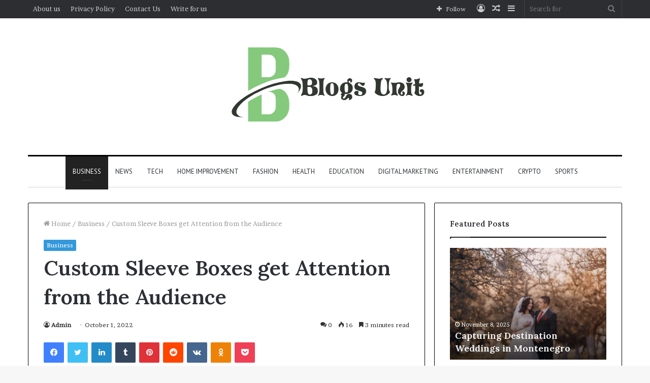

--- FILE ---
content_type: text/html; charset=UTF-8
request_url: https://blogsunit.com/custom-sleeve-boxes-get-attention-from-the-audience/
body_size: 36064
content:
<!DOCTYPE html>
<html lang="en-US" class="" data-skin="light">
<head>
	<meta charset="UTF-8" />
	<link rel="profile" href="http://gmpg.org/xfn/11" />
	
<meta http-equiv='x-dns-prefetch-control' content='on'>
<link rel='dns-prefetch' href='//cdnjs.cloudflare.com' />
<link rel='dns-prefetch' href='//ajax.googleapis.com' />
<link rel='dns-prefetch' href='//fonts.googleapis.com' />
<link rel='dns-prefetch' href='//fonts.gstatic.com' />
<link rel='dns-prefetch' href='//s.gravatar.com' />
<link rel='dns-prefetch' href='//www.google-analytics.com' />
<link rel='preload' as='image' href='https://blogsunit.com/wp-content/uploads/2022/08/Capture-removebg-preview-15.png'>
<link rel='preload' as='image' href='https://blogsunit.com/wp-content/uploads/2022/10/Sleeve-Boxes1-780x470.jpg'>
<link rel='preload' as='font' href='https://blogsunit.com/wp-content/themes/jannah/assets/fonts/tielabs-fonticon/tielabs-fonticon.woff' type='font/woff' crossorigin='anonymous' />
<link rel='preload' as='font' href='https://blogsunit.com/wp-content/themes/jannah/assets/fonts/fontawesome/fa-solid-900.woff2' type='font/woff2' crossorigin='anonymous' />
<link rel='preload' as='font' href='https://blogsunit.com/wp-content/themes/jannah/assets/fonts/fontawesome/fa-brands-400.woff2' type='font/woff2' crossorigin='anonymous' />
<link rel='preload' as='font' href='https://blogsunit.com/wp-content/themes/jannah/assets/fonts/fontawesome/fa-regular-400.woff2' type='font/woff2' crossorigin='anonymous' />
<link rel='preload' as='script' href='https://ajax.googleapis.com/ajax/libs/webfont/1/webfont.js'>
<meta name='robots' content='index, follow, max-image-preview:large, max-snippet:-1, max-video-preview:-1' />

	<!-- This site is optimized with the Yoast SEO plugin v26.6 - https://yoast.com/wordpress/plugins/seo/ -->
	<title>Custom Sleeve Boxes get Attention from the Audience - Blogs Unit</title>
	<meta name="description" content="one of the most elegant forms of packaging. This box style has an unquestionable hype, which doubles up when they are custom sleeve boxes" />
	<link rel="canonical" href="https://blogsunit.com/custom-sleeve-boxes-get-attention-from-the-audience/" />
	<meta property="og:locale" content="en_US" />
	<meta property="og:type" content="article" />
	<meta property="og:title" content="Custom Sleeve Boxes get Attention from the Audience - Blogs Unit" />
	<meta property="og:description" content="one of the most elegant forms of packaging. This box style has an unquestionable hype, which doubles up when they are custom sleeve boxes" />
	<meta property="og:url" content="https://blogsunit.com/custom-sleeve-boxes-get-attention-from-the-audience/" />
	<meta property="og:site_name" content="Blogs Unit" />
	<meta property="article:published_time" content="2022-10-01T11:13:22+00:00" />
	<meta property="og:image" content="https://blogsunit.com/wp-content/uploads/2022/10/Sleeve-Boxes1.jpg" />
	<meta property="og:image:width" content="1000" />
	<meta property="og:image:height" content="1000" />
	<meta property="og:image:type" content="image/jpeg" />
	<meta name="author" content="Admin" />
	<meta name="twitter:card" content="summary_large_image" />
	<meta name="twitter:label1" content="Written by" />
	<meta name="twitter:data1" content="Admin" />
	<meta name="twitter:label2" content="Est. reading time" />
	<meta name="twitter:data2" content="3 minutes" />
	<script type="application/ld+json" class="yoast-schema-graph">{"@context":"https://schema.org","@graph":[{"@type":"WebPage","@id":"https://blogsunit.com/custom-sleeve-boxes-get-attention-from-the-audience/","url":"https://blogsunit.com/custom-sleeve-boxes-get-attention-from-the-audience/","name":"Custom Sleeve Boxes get Attention from the Audience - Blogs Unit","isPartOf":{"@id":"https://blogsunit.com/#website"},"primaryImageOfPage":{"@id":"https://blogsunit.com/custom-sleeve-boxes-get-attention-from-the-audience/#primaryimage"},"image":{"@id":"https://blogsunit.com/custom-sleeve-boxes-get-attention-from-the-audience/#primaryimage"},"thumbnailUrl":"https://blogsunit.com/wp-content/uploads/2022/10/Sleeve-Boxes1.jpg","datePublished":"2022-10-01T11:13:22+00:00","author":{"@id":"https://blogsunit.com/#/schema/person/b1d539a400392054efe68bfe1fe9241b"},"description":"one of the most elegant forms of packaging. This box style has an unquestionable hype, which doubles up when they are custom sleeve boxes","breadcrumb":{"@id":"https://blogsunit.com/custom-sleeve-boxes-get-attention-from-the-audience/#breadcrumb"},"inLanguage":"en-US","potentialAction":[{"@type":"ReadAction","target":["https://blogsunit.com/custom-sleeve-boxes-get-attention-from-the-audience/"]}]},{"@type":"ImageObject","inLanguage":"en-US","@id":"https://blogsunit.com/custom-sleeve-boxes-get-attention-from-the-audience/#primaryimage","url":"https://blogsunit.com/wp-content/uploads/2022/10/Sleeve-Boxes1.jpg","contentUrl":"https://blogsunit.com/wp-content/uploads/2022/10/Sleeve-Boxes1.jpg","width":1000,"height":1000,"caption":"Sleeve Boxes"},{"@type":"BreadcrumbList","@id":"https://blogsunit.com/custom-sleeve-boxes-get-attention-from-the-audience/#breadcrumb","itemListElement":[{"@type":"ListItem","position":1,"name":"Home","item":"https://blogsunit.com/"},{"@type":"ListItem","position":2,"name":"Custom Sleeve Boxes get Attention from the Audience"}]},{"@type":"WebSite","@id":"https://blogsunit.com/#website","url":"https://blogsunit.com/","name":"Blogs Unit","description":"Trending news blogging site","potentialAction":[{"@type":"SearchAction","target":{"@type":"EntryPoint","urlTemplate":"https://blogsunit.com/?s={search_term_string}"},"query-input":{"@type":"PropertyValueSpecification","valueRequired":true,"valueName":"search_term_string"}}],"inLanguage":"en-US"},{"@type":"Person","@id":"https://blogsunit.com/#/schema/person/b1d539a400392054efe68bfe1fe9241b","name":"Admin","image":{"@type":"ImageObject","inLanguage":"en-US","@id":"https://blogsunit.com/#/schema/person/image/","url":"https://secure.gravatar.com/avatar/9add7911a9805a53e512d65ed73b1eb46daeec81488876a0e8a153ce70305c4e?s=96&d=mm&r=g","contentUrl":"https://secure.gravatar.com/avatar/9add7911a9805a53e512d65ed73b1eb46daeec81488876a0e8a153ce70305c4e?s=96&d=mm&r=g","caption":"Admin"},"sameAs":["https://blogsunit.com"]}]}</script>
	<!-- / Yoast SEO plugin. -->


<link rel='dns-prefetch' href='//stats.wp.com' />
<link rel="alternate" type="application/rss+xml" title="Blogs Unit &raquo; Feed" href="https://blogsunit.com/feed/" />
<link rel="alternate" type="application/rss+xml" title="Blogs Unit &raquo; Comments Feed" href="https://blogsunit.com/comments/feed/" />
<link rel="alternate" type="application/rss+xml" title="Blogs Unit &raquo; Custom Sleeve Boxes get Attention from the Audience Comments Feed" href="https://blogsunit.com/custom-sleeve-boxes-get-attention-from-the-audience/feed/" />
<link rel="alternate" title="oEmbed (JSON)" type="application/json+oembed" href="https://blogsunit.com/wp-json/oembed/1.0/embed?url=https%3A%2F%2Fblogsunit.com%2Fcustom-sleeve-boxes-get-attention-from-the-audience%2F" />
<link rel="alternate" title="oEmbed (XML)" type="text/xml+oembed" href="https://blogsunit.com/wp-json/oembed/1.0/embed?url=https%3A%2F%2Fblogsunit.com%2Fcustom-sleeve-boxes-get-attention-from-the-audience%2F&#038;format=xml" />
<style id='wp-img-auto-sizes-contain-inline-css' type='text/css'>
img:is([sizes=auto i],[sizes^="auto," i]){contain-intrinsic-size:3000px 1500px}
/*# sourceURL=wp-img-auto-sizes-contain-inline-css */
</style>

<style id='wp-emoji-styles-inline-css' type='text/css'>

	img.wp-smiley, img.emoji {
		display: inline !important;
		border: none !important;
		box-shadow: none !important;
		height: 1em !important;
		width: 1em !important;
		margin: 0 0.07em !important;
		vertical-align: -0.1em !important;
		background: none !important;
		padding: 0 !important;
	}
/*# sourceURL=wp-emoji-styles-inline-css */
</style>
<style id='classic-theme-styles-inline-css' type='text/css'>
/*! This file is auto-generated */
.wp-block-button__link{color:#fff;background-color:#32373c;border-radius:9999px;box-shadow:none;text-decoration:none;padding:calc(.667em + 2px) calc(1.333em + 2px);font-size:1.125em}.wp-block-file__button{background:#32373c;color:#fff;text-decoration:none}
/*# sourceURL=/wp-includes/css/classic-themes.min.css */
</style>
<link rel='stylesheet' id='tie-css-base-css' href='https://blogsunit.com/wp-content/themes/jannah/assets/css/base.min.css?ver=5.4.7' type='text/css' media='all' />
<link rel='stylesheet' id='tie-css-styles-css' href='https://blogsunit.com/wp-content/themes/jannah/assets/css/style.min.css?ver=5.4.7' type='text/css' media='all' />
<link rel='stylesheet' id='tie-css-widgets-css' href='https://blogsunit.com/wp-content/themes/jannah/assets/css/widgets.min.css?ver=5.4.7' type='text/css' media='all' />
<link rel='stylesheet' id='tie-css-helpers-css' href='https://blogsunit.com/wp-content/themes/jannah/assets/css/helpers.min.css?ver=5.4.7' type='text/css' media='all' />
<link rel='stylesheet' id='tie-fontawesome5-css' href='https://blogsunit.com/wp-content/themes/jannah/assets/css/fontawesome.css?ver=5.4.7' type='text/css' media='all' />
<link rel='stylesheet' id='tie-css-ilightbox-css' href='https://blogsunit.com/wp-content/themes/jannah/assets/ilightbox/dark-skin/skin.css?ver=5.4.7' type='text/css' media='all' />
<link rel='stylesheet' id='tie-css-shortcodes-css' href='https://blogsunit.com/wp-content/themes/jannah/assets/css/plugins/shortcodes.min.css?ver=5.4.7' type='text/css' media='all' />
<link rel='stylesheet' id='tie-css-single-css' href='https://blogsunit.com/wp-content/themes/jannah/assets/css/single.min.css?ver=5.4.7' type='text/css' media='all' />
<link rel='stylesheet' id='tie-css-print-css' href='https://blogsunit.com/wp-content/themes/jannah/assets/css/print.css?ver=5.4.7' type='text/css' media='print' />
<style id='tie-css-print-inline-css' type='text/css'>
.wf-active body{font-family: 'Brawler';}.wf-active .logo-text,.wf-active h1,.wf-active h2,.wf-active h3,.wf-active h4,.wf-active h5,.wf-active h6,.wf-active .the-subtitle{font-family: 'Lora';}.wf-active #main-nav .main-menu > ul > li > a{font-family: 'PT Sans';}#main-nav .main-menu > ul > li > a{font-weight: 400;text-transform: uppercase;}.brand-title,a:hover,.tie-popup-search-submit,#logo.text-logo a,.theme-header nav .components #search-submit:hover,.theme-header .header-nav .components > li:hover > a,.theme-header .header-nav .components li a:hover,.main-menu ul.cats-vertical li a.is-active,.main-menu ul.cats-vertical li a:hover,.main-nav li.mega-menu .post-meta a:hover,.main-nav li.mega-menu .post-box-title a:hover,.search-in-main-nav.autocomplete-suggestions a:hover,#main-nav .menu ul:not(.cats-horizontal) li:hover > a,#main-nav .menu ul li.current-menu-item:not(.mega-link-column) > a,.top-nav .menu li:hover > a,.top-nav .menu > .tie-current-menu > a,.search-in-top-nav.autocomplete-suggestions .post-title a:hover,div.mag-box .mag-box-options .mag-box-filter-links a.active,.mag-box-filter-links .flexMenu-viewMore:hover > a,.stars-rating-active,body .tabs.tabs .active > a,.video-play-icon,.spinner-circle:after,#go-to-content:hover,.comment-list .comment-author .fn,.commentlist .comment-author .fn,blockquote::before,blockquote cite,blockquote.quote-simple p,.multiple-post-pages a:hover,#story-index li .is-current,.latest-tweets-widget .twitter-icon-wrap span,.wide-slider-nav-wrapper .slide,.wide-next-prev-slider-wrapper .tie-slider-nav li:hover span,.review-final-score h3,#mobile-menu-icon:hover .menu-text,body .entry a,.dark-skin body .entry a,.entry .post-bottom-meta a:hover,.comment-list .comment-content a,q a,blockquote a,.widget.tie-weather-widget .icon-basecloud-bg:after,.site-footer a:hover,.site-footer .stars-rating-active,.site-footer .twitter-icon-wrap span,.site-info a:hover{color: #3498db;}#instagram-link a:hover{color: #3498db !important;border-color: #3498db !important;}#theme-header #main-nav .spinner-circle:after{color: #222222;}[type='submit'],.button,.generic-button a,.generic-button button,.theme-header .header-nav .comp-sub-menu a.button.guest-btn:hover,.theme-header .header-nav .comp-sub-menu a.checkout-button,nav.main-nav .menu > li.tie-current-menu > a,nav.main-nav .menu > li:hover > a,.main-menu .mega-links-head:after,.main-nav .mega-menu.mega-cat .cats-horizontal li a.is-active,#mobile-menu-icon:hover .nav-icon,#mobile-menu-icon:hover .nav-icon:before,#mobile-menu-icon:hover .nav-icon:after,.search-in-main-nav.autocomplete-suggestions a.button,.search-in-top-nav.autocomplete-suggestions a.button,.spinner > div,.post-cat,.pages-numbers li.current span,.multiple-post-pages > span,#tie-wrapper .mejs-container .mejs-controls,.mag-box-filter-links a:hover,.slider-arrow-nav a:not(.pagination-disabled):hover,.comment-list .reply a:hover,.commentlist .reply a:hover,#reading-position-indicator,#story-index-icon,.videos-block .playlist-title,.review-percentage .review-item span span,.tie-slick-dots li.slick-active button,.tie-slick-dots li button:hover,.digital-rating-static,.timeline-widget li a:hover .date:before,#wp-calendar #today,.posts-list-counter li.widget-post-list:before,.cat-counter a + span,.tie-slider-nav li span:hover,.fullwidth-area .widget_tag_cloud .tagcloud a:hover,.magazine2:not(.block-head-4) .dark-widgetized-area ul.tabs a:hover,.magazine2:not(.block-head-4) .dark-widgetized-area ul.tabs .active a,.magazine1 .dark-widgetized-area ul.tabs a:hover,.magazine1 .dark-widgetized-area ul.tabs .active a,.block-head-4.magazine2 .dark-widgetized-area .tabs.tabs .active a,.block-head-4.magazine2 .dark-widgetized-area .tabs > .active a:before,.block-head-4.magazine2 .dark-widgetized-area .tabs > .active a:after,.demo_store,.demo #logo:after,.demo #sticky-logo:after,.widget.tie-weather-widget,span.video-close-btn:hover,#go-to-top,.latest-tweets-widget .slider-links .button:not(:hover){background-color: #3498db;color: #FFFFFF;}.tie-weather-widget .widget-title .the-subtitle,.block-head-4.magazine2 #footer .tabs .active a:hover{color: #FFFFFF;}pre,code,.pages-numbers li.current span,.theme-header .header-nav .comp-sub-menu a.button.guest-btn:hover,.multiple-post-pages > span,.post-content-slideshow .tie-slider-nav li span:hover,#tie-body .tie-slider-nav li > span:hover,.slider-arrow-nav a:not(.pagination-disabled):hover,.main-nav .mega-menu.mega-cat .cats-horizontal li a.is-active,.main-nav .mega-menu.mega-cat .cats-horizontal li a:hover,.main-menu .menu > li > .menu-sub-content{border-color: #3498db;}.main-menu .menu > li.tie-current-menu{border-bottom-color: #3498db;}.top-nav .menu li.tie-current-menu > a:before,.top-nav .menu li.menu-item-has-children:hover > a:before{border-top-color: #3498db;}.main-nav .main-menu .menu > li.tie-current-menu > a:before,.main-nav .main-menu .menu > li:hover > a:before{border-top-color: #FFFFFF;}header.main-nav-light .main-nav .menu-item-has-children li:hover > a:before,header.main-nav-light .main-nav .mega-menu li:hover > a:before{border-left-color: #3498db;}.rtl header.main-nav-light .main-nav .menu-item-has-children li:hover > a:before,.rtl header.main-nav-light .main-nav .mega-menu li:hover > a:before{border-right-color: #3498db;border-left-color: transparent;}.top-nav ul.menu li .menu-item-has-children:hover > a:before{border-top-color: transparent;border-left-color: #3498db;}.rtl .top-nav ul.menu li .menu-item-has-children:hover > a:before{border-left-color: transparent;border-right-color: #3498db;}::-moz-selection{background-color: #3498db;color: #FFFFFF;}::selection{background-color: #3498db;color: #FFFFFF;}circle.circle_bar{stroke: #3498db;}#reading-position-indicator{box-shadow: 0 0 10px rgba( 52,152,219,0.7);}#logo.text-logo a:hover,body .entry a:hover,.dark-skin body .entry a:hover,.comment-list .comment-content a:hover,.block-head-4.magazine2 .site-footer .tabs li a:hover,q a:hover,blockquote a:hover{color: #0266a9;}.button:hover,input[type='submit']:hover,.generic-button a:hover,.generic-button button:hover,a.post-cat:hover,.site-footer .button:hover,.site-footer [type='submit']:hover,.search-in-main-nav.autocomplete-suggestions a.button:hover,.search-in-top-nav.autocomplete-suggestions a.button:hover,.theme-header .header-nav .comp-sub-menu a.checkout-button:hover{background-color: #0266a9;color: #FFFFFF;}.theme-header .header-nav .comp-sub-menu a.checkout-button:not(:hover),body .entry a.button{color: #FFFFFF;}#story-index.is-compact .story-index-content{background-color: #3498db;}#story-index.is-compact .story-index-content a,#story-index.is-compact .story-index-content .is-current{color: #FFFFFF;}#tie-body .mag-box-title h3 a,#tie-body .block-more-button{color: #3498db;}#tie-body .mag-box-title h3 a:hover,#tie-body .block-more-button:hover{color: #0266a9;}#tie-body .mag-box-title{color: #3498db;}#tie-body .mag-box-title:before{border-top-color: #3498db;}#tie-body .mag-box-title:after,#tie-body #footer .widget-title:after{background-color: #3498db;}.brand-title,a:hover,.tie-popup-search-submit,#logo.text-logo a,.theme-header nav .components #search-submit:hover,.theme-header .header-nav .components > li:hover > a,.theme-header .header-nav .components li a:hover,.main-menu ul.cats-vertical li a.is-active,.main-menu ul.cats-vertical li a:hover,.main-nav li.mega-menu .post-meta a:hover,.main-nav li.mega-menu .post-box-title a:hover,.search-in-main-nav.autocomplete-suggestions a:hover,#main-nav .menu ul:not(.cats-horizontal) li:hover > a,#main-nav .menu ul li.current-menu-item:not(.mega-link-column) > a,.top-nav .menu li:hover > a,.top-nav .menu > .tie-current-menu > a,.search-in-top-nav.autocomplete-suggestions .post-title a:hover,div.mag-box .mag-box-options .mag-box-filter-links a.active,.mag-box-filter-links .flexMenu-viewMore:hover > a,.stars-rating-active,body .tabs.tabs .active > a,.video-play-icon,.spinner-circle:after,#go-to-content:hover,.comment-list .comment-author .fn,.commentlist .comment-author .fn,blockquote::before,blockquote cite,blockquote.quote-simple p,.multiple-post-pages a:hover,#story-index li .is-current,.latest-tweets-widget .twitter-icon-wrap span,.wide-slider-nav-wrapper .slide,.wide-next-prev-slider-wrapper .tie-slider-nav li:hover span,.review-final-score h3,#mobile-menu-icon:hover .menu-text,body .entry a,.dark-skin body .entry a,.entry .post-bottom-meta a:hover,.comment-list .comment-content a,q a,blockquote a,.widget.tie-weather-widget .icon-basecloud-bg:after,.site-footer a:hover,.site-footer .stars-rating-active,.site-footer .twitter-icon-wrap span,.site-info a:hover{color: #3498db;}#instagram-link a:hover{color: #3498db !important;border-color: #3498db !important;}#theme-header #main-nav .spinner-circle:after{color: #222222;}[type='submit'],.button,.generic-button a,.generic-button button,.theme-header .header-nav .comp-sub-menu a.button.guest-btn:hover,.theme-header .header-nav .comp-sub-menu a.checkout-button,nav.main-nav .menu > li.tie-current-menu > a,nav.main-nav .menu > li:hover > a,.main-menu .mega-links-head:after,.main-nav .mega-menu.mega-cat .cats-horizontal li a.is-active,#mobile-menu-icon:hover .nav-icon,#mobile-menu-icon:hover .nav-icon:before,#mobile-menu-icon:hover .nav-icon:after,.search-in-main-nav.autocomplete-suggestions a.button,.search-in-top-nav.autocomplete-suggestions a.button,.spinner > div,.post-cat,.pages-numbers li.current span,.multiple-post-pages > span,#tie-wrapper .mejs-container .mejs-controls,.mag-box-filter-links a:hover,.slider-arrow-nav a:not(.pagination-disabled):hover,.comment-list .reply a:hover,.commentlist .reply a:hover,#reading-position-indicator,#story-index-icon,.videos-block .playlist-title,.review-percentage .review-item span span,.tie-slick-dots li.slick-active button,.tie-slick-dots li button:hover,.digital-rating-static,.timeline-widget li a:hover .date:before,#wp-calendar #today,.posts-list-counter li.widget-post-list:before,.cat-counter a + span,.tie-slider-nav li span:hover,.fullwidth-area .widget_tag_cloud .tagcloud a:hover,.magazine2:not(.block-head-4) .dark-widgetized-area ul.tabs a:hover,.magazine2:not(.block-head-4) .dark-widgetized-area ul.tabs .active a,.magazine1 .dark-widgetized-area ul.tabs a:hover,.magazine1 .dark-widgetized-area ul.tabs .active a,.block-head-4.magazine2 .dark-widgetized-area .tabs.tabs .active a,.block-head-4.magazine2 .dark-widgetized-area .tabs > .active a:before,.block-head-4.magazine2 .dark-widgetized-area .tabs > .active a:after,.demo_store,.demo #logo:after,.demo #sticky-logo:after,.widget.tie-weather-widget,span.video-close-btn:hover,#go-to-top,.latest-tweets-widget .slider-links .button:not(:hover){background-color: #3498db;color: #FFFFFF;}.tie-weather-widget .widget-title .the-subtitle,.block-head-4.magazine2 #footer .tabs .active a:hover{color: #FFFFFF;}pre,code,.pages-numbers li.current span,.theme-header .header-nav .comp-sub-menu a.button.guest-btn:hover,.multiple-post-pages > span,.post-content-slideshow .tie-slider-nav li span:hover,#tie-body .tie-slider-nav li > span:hover,.slider-arrow-nav a:not(.pagination-disabled):hover,.main-nav .mega-menu.mega-cat .cats-horizontal li a.is-active,.main-nav .mega-menu.mega-cat .cats-horizontal li a:hover,.main-menu .menu > li > .menu-sub-content{border-color: #3498db;}.main-menu .menu > li.tie-current-menu{border-bottom-color: #3498db;}.top-nav .menu li.tie-current-menu > a:before,.top-nav .menu li.menu-item-has-children:hover > a:before{border-top-color: #3498db;}.main-nav .main-menu .menu > li.tie-current-menu > a:before,.main-nav .main-menu .menu > li:hover > a:before{border-top-color: #FFFFFF;}header.main-nav-light .main-nav .menu-item-has-children li:hover > a:before,header.main-nav-light .main-nav .mega-menu li:hover > a:before{border-left-color: #3498db;}.rtl header.main-nav-light .main-nav .menu-item-has-children li:hover > a:before,.rtl header.main-nav-light .main-nav .mega-menu li:hover > a:before{border-right-color: #3498db;border-left-color: transparent;}.top-nav ul.menu li .menu-item-has-children:hover > a:before{border-top-color: transparent;border-left-color: #3498db;}.rtl .top-nav ul.menu li .menu-item-has-children:hover > a:before{border-left-color: transparent;border-right-color: #3498db;}::-moz-selection{background-color: #3498db;color: #FFFFFF;}::selection{background-color: #3498db;color: #FFFFFF;}circle.circle_bar{stroke: #3498db;}#reading-position-indicator{box-shadow: 0 0 10px rgba( 52,152,219,0.7);}#logo.text-logo a:hover,body .entry a:hover,.dark-skin body .entry a:hover,.comment-list .comment-content a:hover,.block-head-4.magazine2 .site-footer .tabs li a:hover,q a:hover,blockquote a:hover{color: #0266a9;}.button:hover,input[type='submit']:hover,.generic-button a:hover,.generic-button button:hover,a.post-cat:hover,.site-footer .button:hover,.site-footer [type='submit']:hover,.search-in-main-nav.autocomplete-suggestions a.button:hover,.search-in-top-nav.autocomplete-suggestions a.button:hover,.theme-header .header-nav .comp-sub-menu a.checkout-button:hover{background-color: #0266a9;color: #FFFFFF;}.theme-header .header-nav .comp-sub-menu a.checkout-button:not(:hover),body .entry a.button{color: #FFFFFF;}#story-index.is-compact .story-index-content{background-color: #3498db;}#story-index.is-compact .story-index-content a,#story-index.is-compact .story-index-content .is-current{color: #FFFFFF;}#tie-body .mag-box-title h3 a,#tie-body .block-more-button{color: #3498db;}#tie-body .mag-box-title h3 a:hover,#tie-body .block-more-button:hover{color: #0266a9;}#tie-body .mag-box-title{color: #3498db;}#tie-body .mag-box-title:before{border-top-color: #3498db;}#tie-body .mag-box-title:after,#tie-body #footer .widget-title:after{background-color: #3498db;}.container-wrapper,.the-global-title,.comment-reply-title,.tabs,.flex-tabs .flexMenu-popup,.magazine1 .tabs-vertical .tabs li a,.magazine1 .tabs-vertical:after,.mag-box .show-more-button,.white-bg .social-icons-item a,textarea,input,select,.toggle,.post-content-slideshow,.post-content-slideshow .slider-nav-wrapper,.share-buttons-bottom,.pages-numbers a,.pages-nav-item,.first-last-pages .pagination-icon,.multiple-post-pages .post-page-numbers,#story-highlights li,.review-item,.review-summary,.user-rate-wrap,.review-final-score,.tabs a{border-color: #000000 !important;}.magazine1 .tabs a{border-bottom-color: transparent !important;}.fullwidth-area .tagcloud a:not(:hover){background: transparent;box-shadow: inset 0 0 0 3px #000000;}.subscribe-widget-content h4:after,.white-bg .social-icons-item:before{background-color: #000000 !important;}#top-nav .comp-sub-menu .button:hover,#top-nav .checkout-button,.search-in-top-nav.autocomplete-suggestions .button{background-color: #ffffff;}#top-nav a:hover,#top-nav .menu li:hover > a,#top-nav .menu > .tie-current-menu > a,#top-nav .components > li:hover > a,#top-nav .components #search-submit:hover,.search-in-top-nav.autocomplete-suggestions .post-title a:hover{color: #ffffff;}#top-nav .comp-sub-menu .button:hover{border-color: #ffffff;}#top-nav .tie-current-menu > a:before,#top-nav .menu .menu-item-has-children:hover > a:before{border-top-color: #ffffff;}#top-nav .menu li .menu-item-has-children:hover > a:before{border-top-color: transparent;border-left-color: #ffffff;}.rtl #top-nav .menu li .menu-item-has-children:hover > a:before{border-left-color: transparent;border-right-color: #ffffff;}#top-nav .comp-sub-menu .button:hover,#top-nav .comp-sub-menu .checkout-button,.search-in-top-nav.autocomplete-suggestions .button{color: #000000;}#top-nav .comp-sub-menu .checkout-button:hover,.search-in-top-nav.autocomplete-suggestions .button:hover{background-color: #e1e1e1;}#theme-header:not(.main-nav-boxed) #main-nav,.main-nav-boxed .main-menu-wrapper{border-top-color:#000000 !important;border-top-width:3px !important;border-bottom-color:#d5d5d5 !important;border-bottom-width:1px !important;border-right: 0 none;border-left : 0 none;}.main-nav-boxed #main-nav.fixed-nav{box-shadow: none;}#main-nav .comp-sub-menu .button:hover,#main-nav .menu > li.tie-current-menu,#main-nav .menu > li > .menu-sub-content,#main-nav .cats-horizontal a.is-active,#main-nav .cats-horizontal a:hover{border-color: #222222;}#main-nav .menu > li.tie-current-menu > a,#main-nav .menu > li:hover > a,#main-nav .mega-links-head:after,#main-nav .comp-sub-menu .button:hover,#main-nav .comp-sub-menu .checkout-button,#main-nav .cats-horizontal a.is-active,#main-nav .cats-horizontal a:hover,.search-in-main-nav.autocomplete-suggestions .button,#main-nav .spinner > div{background-color: #222222;}#main-nav .menu ul li:hover > a,#main-nav .menu ul li.current-menu-item:not(.mega-link-column) > a,#main-nav .components a:hover,#main-nav .components > li:hover > a,#main-nav #search-submit:hover,#main-nav .cats-vertical a.is-active,#main-nav .cats-vertical a:hover,#main-nav .mega-menu .post-meta a:hover,#main-nav .mega-menu .post-box-title a:hover,.search-in-main-nav.autocomplete-suggestions a:hover,#main-nav .spinner-circle:after{color: #222222;}#main-nav .menu > li.tie-current-menu > a,#main-nav .menu > li:hover > a,#main-nav .components .button:hover,#main-nav .comp-sub-menu .checkout-button,.theme-header #main-nav .mega-menu .cats-horizontal a.is-active,.theme-header #main-nav .mega-menu .cats-horizontal a:hover,.search-in-main-nav.autocomplete-suggestions a.button{color: #FFFFFF;}#main-nav .menu > li.tie-current-menu > a:before,#main-nav .menu > li:hover > a:before{border-top-color: #FFFFFF;}.main-nav-light #main-nav .menu-item-has-children li:hover > a:before,.main-nav-light #main-nav .mega-menu li:hover > a:before{border-left-color: #222222;}.rtl .main-nav-light #main-nav .menu-item-has-children li:hover > a:before,.rtl .main-nav-light #main-nav .mega-menu li:hover > a:before{border-right-color: #222222;border-left-color: transparent;}.search-in-main-nav.autocomplete-suggestions .button:hover,#main-nav .comp-sub-menu .checkout-button:hover{background-color: #040404;}#footer{background-color: #ffffff;}#footer .posts-list-counter .posts-list-items li.widget-post-list:before{border-color: #ffffff;}#footer .timeline-widget a .date:before{border-color: rgba(255,255,255,0.8);}#footer .footer-boxed-widget-area,#footer textarea,#footer input:not([type=submit]),#footer select,#footer code,#footer kbd,#footer pre,#footer samp,#footer .show-more-button,#footer .slider-links .tie-slider-nav span,#footer #wp-calendar,#footer #wp-calendar tbody td,#footer #wp-calendar thead th,#footer .widget.buddypress .item-options a{border-color: rgba(0,0,0,0.1);}#footer .social-statistics-widget .white-bg li.social-icons-item a,#footer .widget_tag_cloud .tagcloud a,#footer .latest-tweets-widget .slider-links .tie-slider-nav span,#footer .widget_layered_nav_filters a{border-color: rgba(0,0,0,0.1);}#footer .social-statistics-widget .white-bg li:before{background: rgba(0,0,0,0.1);}.site-footer #wp-calendar tbody td{background: rgba(0,0,0,0.02);}#footer .white-bg .social-icons-item a span.followers span,#footer .circle-three-cols .social-icons-item a .followers-num,#footer .circle-three-cols .social-icons-item a .followers-name{color: rgba(0,0,0,0.8);}#footer .timeline-widget ul:before,#footer .timeline-widget a:not(:hover) .date:before{background-color: #e1e1e1;}#footer .widget-title,#footer .widget-title a:not(:hover){color: #000000;}#footer,#footer textarea,#footer input:not([type='submit']),#footer select,#footer #wp-calendar tbody,#footer .tie-slider-nav li span:not(:hover),#footer .widget_categories li a:before,#footer .widget_product_categories li a:before,#footer .widget_layered_nav li a:before,#footer .widget_archive li a:before,#footer .widget_nav_menu li a:before,#footer .widget_meta li a:before,#footer .widget_pages li a:before,#footer .widget_recent_entries li a:before,#footer .widget_display_forums li a:before,#footer .widget_display_views li a:before,#footer .widget_rss li a:before,#footer .widget_display_stats dt:before,#footer .subscribe-widget-content h3,#footer .about-author .social-icons a:not(:hover) span{color: #333333;}#footer post-widget-body .meta-item,#footer .post-meta,#footer .stream-title,#footer.dark-skin .timeline-widget .date,#footer .wp-caption .wp-caption-text,#footer .rss-date{color: rgba(51,51,51,0.7);}#footer input::-moz-placeholder{color: #333333;}#footer input:-moz-placeholder{color: #333333;}#footer input:-ms-input-placeholder{color: #333333;}#footer input::-webkit-input-placeholder{color: #333333;}.site-footer.dark-skin a:not(:hover){color: #111111;}#footer .site-info a:not(:hover){color: #dddddd;}#footer .site-info a:hover{color: #ffffff;}.tie-cat-59,.tie-cat-item-59 > span{background-color:#e67e22 !important;color:#FFFFFF !important;}.tie-cat-59:after{border-top-color:#e67e22 !important;}.tie-cat-59:hover{background-color:#c86004 !important;}.tie-cat-59:hover:after{border-top-color:#c86004 !important;}.tie-cat-60,.tie-cat-item-60 > span{background-color:#2ecc71 !important;color:#FFFFFF !important;}.tie-cat-60:after{border-top-color:#2ecc71 !important;}.tie-cat-60:hover{background-color:#10ae53 !important;}.tie-cat-60:hover:after{border-top-color:#10ae53 !important;}.tie-cat-61,.tie-cat-item-61 > span{background-color:#9b59b6 !important;color:#FFFFFF !important;}.tie-cat-61:after{border-top-color:#9b59b6 !important;}.tie-cat-61:hover{background-color:#7d3b98 !important;}.tie-cat-61:hover:after{border-top-color:#7d3b98 !important;}.tie-cat-62,.tie-cat-item-62 > span{background-color:#34495e !important;color:#FFFFFF !important;}.tie-cat-62:after{border-top-color:#34495e !important;}.tie-cat-62:hover{background-color:#162b40 !important;}.tie-cat-62:hover:after{border-top-color:#162b40 !important;}.tie-cat-63,.tie-cat-item-63 > span{background-color:#795548 !important;color:#FFFFFF !important;}.tie-cat-63:after{border-top-color:#795548 !important;}.tie-cat-63:hover{background-color:#5b372a !important;}.tie-cat-63:hover:after{border-top-color:#5b372a !important;}.tie-cat-64,.tie-cat-item-64 > span{background-color:#4CAF50 !important;color:#FFFFFF !important;}.tie-cat-64:after{border-top-color:#4CAF50 !important;}.tie-cat-64:hover{background-color:#2e9132 !important;}.tie-cat-64:hover:after{border-top-color:#2e9132 !important;}
/*# sourceURL=tie-css-print-inline-css */
</style>
<script type="text/javascript" src="https://blogsunit.com/wp-includes/js/jquery/jquery.min.js?ver=3.7.1" id="jquery-core-js"></script>
<script type="text/javascript" src="https://blogsunit.com/wp-includes/js/jquery/jquery-migrate.min.js?ver=3.4.1" id="jquery-migrate-js"></script>
<link rel="https://api.w.org/" href="https://blogsunit.com/wp-json/" /><link rel="alternate" title="JSON" type="application/json" href="https://blogsunit.com/wp-json/wp/v2/posts/1798" /><link rel="EditURI" type="application/rsd+xml" title="RSD" href="https://blogsunit.com/xmlrpc.php?rsd" />
<meta name="generator" content="WordPress 6.9" />
<link rel='shortlink' href='https://blogsunit.com/?p=1798' />
	<style>img#wpstats{display:none}</style>
		<meta http-equiv="X-UA-Compatible" content="IE=edge">
<meta name="theme-color" content="#3498db" /><meta name="viewport" content="width=device-width, initial-scale=1.0" /><style id='global-styles-inline-css' type='text/css'>
:root{--wp--preset--aspect-ratio--square: 1;--wp--preset--aspect-ratio--4-3: 4/3;--wp--preset--aspect-ratio--3-4: 3/4;--wp--preset--aspect-ratio--3-2: 3/2;--wp--preset--aspect-ratio--2-3: 2/3;--wp--preset--aspect-ratio--16-9: 16/9;--wp--preset--aspect-ratio--9-16: 9/16;--wp--preset--color--black: #000000;--wp--preset--color--cyan-bluish-gray: #abb8c3;--wp--preset--color--white: #ffffff;--wp--preset--color--pale-pink: #f78da7;--wp--preset--color--vivid-red: #cf2e2e;--wp--preset--color--luminous-vivid-orange: #ff6900;--wp--preset--color--luminous-vivid-amber: #fcb900;--wp--preset--color--light-green-cyan: #7bdcb5;--wp--preset--color--vivid-green-cyan: #00d084;--wp--preset--color--pale-cyan-blue: #8ed1fc;--wp--preset--color--vivid-cyan-blue: #0693e3;--wp--preset--color--vivid-purple: #9b51e0;--wp--preset--gradient--vivid-cyan-blue-to-vivid-purple: linear-gradient(135deg,rgb(6,147,227) 0%,rgb(155,81,224) 100%);--wp--preset--gradient--light-green-cyan-to-vivid-green-cyan: linear-gradient(135deg,rgb(122,220,180) 0%,rgb(0,208,130) 100%);--wp--preset--gradient--luminous-vivid-amber-to-luminous-vivid-orange: linear-gradient(135deg,rgb(252,185,0) 0%,rgb(255,105,0) 100%);--wp--preset--gradient--luminous-vivid-orange-to-vivid-red: linear-gradient(135deg,rgb(255,105,0) 0%,rgb(207,46,46) 100%);--wp--preset--gradient--very-light-gray-to-cyan-bluish-gray: linear-gradient(135deg,rgb(238,238,238) 0%,rgb(169,184,195) 100%);--wp--preset--gradient--cool-to-warm-spectrum: linear-gradient(135deg,rgb(74,234,220) 0%,rgb(151,120,209) 20%,rgb(207,42,186) 40%,rgb(238,44,130) 60%,rgb(251,105,98) 80%,rgb(254,248,76) 100%);--wp--preset--gradient--blush-light-purple: linear-gradient(135deg,rgb(255,206,236) 0%,rgb(152,150,240) 100%);--wp--preset--gradient--blush-bordeaux: linear-gradient(135deg,rgb(254,205,165) 0%,rgb(254,45,45) 50%,rgb(107,0,62) 100%);--wp--preset--gradient--luminous-dusk: linear-gradient(135deg,rgb(255,203,112) 0%,rgb(199,81,192) 50%,rgb(65,88,208) 100%);--wp--preset--gradient--pale-ocean: linear-gradient(135deg,rgb(255,245,203) 0%,rgb(182,227,212) 50%,rgb(51,167,181) 100%);--wp--preset--gradient--electric-grass: linear-gradient(135deg,rgb(202,248,128) 0%,rgb(113,206,126) 100%);--wp--preset--gradient--midnight: linear-gradient(135deg,rgb(2,3,129) 0%,rgb(40,116,252) 100%);--wp--preset--font-size--small: 13px;--wp--preset--font-size--medium: 20px;--wp--preset--font-size--large: 36px;--wp--preset--font-size--x-large: 42px;--wp--preset--spacing--20: 0.44rem;--wp--preset--spacing--30: 0.67rem;--wp--preset--spacing--40: 1rem;--wp--preset--spacing--50: 1.5rem;--wp--preset--spacing--60: 2.25rem;--wp--preset--spacing--70: 3.38rem;--wp--preset--spacing--80: 5.06rem;--wp--preset--shadow--natural: 6px 6px 9px rgba(0, 0, 0, 0.2);--wp--preset--shadow--deep: 12px 12px 50px rgba(0, 0, 0, 0.4);--wp--preset--shadow--sharp: 6px 6px 0px rgba(0, 0, 0, 0.2);--wp--preset--shadow--outlined: 6px 6px 0px -3px rgb(255, 255, 255), 6px 6px rgb(0, 0, 0);--wp--preset--shadow--crisp: 6px 6px 0px rgb(0, 0, 0);}:where(.is-layout-flex){gap: 0.5em;}:where(.is-layout-grid){gap: 0.5em;}body .is-layout-flex{display: flex;}.is-layout-flex{flex-wrap: wrap;align-items: center;}.is-layout-flex > :is(*, div){margin: 0;}body .is-layout-grid{display: grid;}.is-layout-grid > :is(*, div){margin: 0;}:where(.wp-block-columns.is-layout-flex){gap: 2em;}:where(.wp-block-columns.is-layout-grid){gap: 2em;}:where(.wp-block-post-template.is-layout-flex){gap: 1.25em;}:where(.wp-block-post-template.is-layout-grid){gap: 1.25em;}.has-black-color{color: var(--wp--preset--color--black) !important;}.has-cyan-bluish-gray-color{color: var(--wp--preset--color--cyan-bluish-gray) !important;}.has-white-color{color: var(--wp--preset--color--white) !important;}.has-pale-pink-color{color: var(--wp--preset--color--pale-pink) !important;}.has-vivid-red-color{color: var(--wp--preset--color--vivid-red) !important;}.has-luminous-vivid-orange-color{color: var(--wp--preset--color--luminous-vivid-orange) !important;}.has-luminous-vivid-amber-color{color: var(--wp--preset--color--luminous-vivid-amber) !important;}.has-light-green-cyan-color{color: var(--wp--preset--color--light-green-cyan) !important;}.has-vivid-green-cyan-color{color: var(--wp--preset--color--vivid-green-cyan) !important;}.has-pale-cyan-blue-color{color: var(--wp--preset--color--pale-cyan-blue) !important;}.has-vivid-cyan-blue-color{color: var(--wp--preset--color--vivid-cyan-blue) !important;}.has-vivid-purple-color{color: var(--wp--preset--color--vivid-purple) !important;}.has-black-background-color{background-color: var(--wp--preset--color--black) !important;}.has-cyan-bluish-gray-background-color{background-color: var(--wp--preset--color--cyan-bluish-gray) !important;}.has-white-background-color{background-color: var(--wp--preset--color--white) !important;}.has-pale-pink-background-color{background-color: var(--wp--preset--color--pale-pink) !important;}.has-vivid-red-background-color{background-color: var(--wp--preset--color--vivid-red) !important;}.has-luminous-vivid-orange-background-color{background-color: var(--wp--preset--color--luminous-vivid-orange) !important;}.has-luminous-vivid-amber-background-color{background-color: var(--wp--preset--color--luminous-vivid-amber) !important;}.has-light-green-cyan-background-color{background-color: var(--wp--preset--color--light-green-cyan) !important;}.has-vivid-green-cyan-background-color{background-color: var(--wp--preset--color--vivid-green-cyan) !important;}.has-pale-cyan-blue-background-color{background-color: var(--wp--preset--color--pale-cyan-blue) !important;}.has-vivid-cyan-blue-background-color{background-color: var(--wp--preset--color--vivid-cyan-blue) !important;}.has-vivid-purple-background-color{background-color: var(--wp--preset--color--vivid-purple) !important;}.has-black-border-color{border-color: var(--wp--preset--color--black) !important;}.has-cyan-bluish-gray-border-color{border-color: var(--wp--preset--color--cyan-bluish-gray) !important;}.has-white-border-color{border-color: var(--wp--preset--color--white) !important;}.has-pale-pink-border-color{border-color: var(--wp--preset--color--pale-pink) !important;}.has-vivid-red-border-color{border-color: var(--wp--preset--color--vivid-red) !important;}.has-luminous-vivid-orange-border-color{border-color: var(--wp--preset--color--luminous-vivid-orange) !important;}.has-luminous-vivid-amber-border-color{border-color: var(--wp--preset--color--luminous-vivid-amber) !important;}.has-light-green-cyan-border-color{border-color: var(--wp--preset--color--light-green-cyan) !important;}.has-vivid-green-cyan-border-color{border-color: var(--wp--preset--color--vivid-green-cyan) !important;}.has-pale-cyan-blue-border-color{border-color: var(--wp--preset--color--pale-cyan-blue) !important;}.has-vivid-cyan-blue-border-color{border-color: var(--wp--preset--color--vivid-cyan-blue) !important;}.has-vivid-purple-border-color{border-color: var(--wp--preset--color--vivid-purple) !important;}.has-vivid-cyan-blue-to-vivid-purple-gradient-background{background: var(--wp--preset--gradient--vivid-cyan-blue-to-vivid-purple) !important;}.has-light-green-cyan-to-vivid-green-cyan-gradient-background{background: var(--wp--preset--gradient--light-green-cyan-to-vivid-green-cyan) !important;}.has-luminous-vivid-amber-to-luminous-vivid-orange-gradient-background{background: var(--wp--preset--gradient--luminous-vivid-amber-to-luminous-vivid-orange) !important;}.has-luminous-vivid-orange-to-vivid-red-gradient-background{background: var(--wp--preset--gradient--luminous-vivid-orange-to-vivid-red) !important;}.has-very-light-gray-to-cyan-bluish-gray-gradient-background{background: var(--wp--preset--gradient--very-light-gray-to-cyan-bluish-gray) !important;}.has-cool-to-warm-spectrum-gradient-background{background: var(--wp--preset--gradient--cool-to-warm-spectrum) !important;}.has-blush-light-purple-gradient-background{background: var(--wp--preset--gradient--blush-light-purple) !important;}.has-blush-bordeaux-gradient-background{background: var(--wp--preset--gradient--blush-bordeaux) !important;}.has-luminous-dusk-gradient-background{background: var(--wp--preset--gradient--luminous-dusk) !important;}.has-pale-ocean-gradient-background{background: var(--wp--preset--gradient--pale-ocean) !important;}.has-electric-grass-gradient-background{background: var(--wp--preset--gradient--electric-grass) !important;}.has-midnight-gradient-background{background: var(--wp--preset--gradient--midnight) !important;}.has-small-font-size{font-size: var(--wp--preset--font-size--small) !important;}.has-medium-font-size{font-size: var(--wp--preset--font-size--medium) !important;}.has-large-font-size{font-size: var(--wp--preset--font-size--large) !important;}.has-x-large-font-size{font-size: var(--wp--preset--font-size--x-large) !important;}
/*# sourceURL=global-styles-inline-css */
</style>
</head>

<body id="tie-body" class="wp-singular post-template-default single single-post postid-1798 single-format-standard wp-theme-jannah tie-no-js wrapper-has-shadow block-head-1 magazine1 is-thumb-overlay-disabled is-desktop is-header-layout-2 sidebar-right has-sidebar post-layout-1 narrow-title-narrow-media is-standard-format has-mobile-share hide_share_post_top hide_share_post_bottom">



<div class="background-overlay">

	<div id="tie-container" class="site tie-container">

		
		<div id="tie-wrapper">

			
<header id="theme-header" class="theme-header header-layout-2 main-nav-light main-nav-default-light main-nav-below main-nav-boxed no-stream-item top-nav-active top-nav-dark top-nav-default-dark top-nav-above has-normal-width-logo mobile-header-default">
	
<nav id="top-nav" data-skin="search-in-top-nav" class="has-menu-components top-nav header-nav live-search-parent" aria-label="Secondary Navigation">
	<div class="container">
		<div class="topbar-wrapper">

			
			<div class="tie-alignleft">
				<div class="top-menu header-menu"><ul id="menu-tielabs-secondry-menu" class="menu"><li id="menu-item-1305" class="menu-item menu-item-type-post_type menu-item-object-page menu-item-1305"><a href="https://blogsunit.com/about-us/">About us</a></li>
<li id="menu-item-1304" class="menu-item menu-item-type-post_type menu-item-object-page menu-item-1304"><a href="https://blogsunit.com/privacy-policy/">Privacy Policy</a></li>
<li id="menu-item-1302" class="menu-item menu-item-type-post_type menu-item-object-page menu-item-1302"><a href="https://blogsunit.com/contact-us/">Contact Us</a></li>
<li id="menu-item-1303" class="menu-item menu-item-type-post_type menu-item-object-page menu-item-1303"><a href="https://blogsunit.com/write-for-us/">Write for us</a></li>
</ul></div>			</div><!-- .tie-alignleft /-->

			<div class="tie-alignright">
				<ul class="components">		<li class="search-bar menu-item custom-menu-link" aria-label="Search">
			<form method="get" id="search" action="https://blogsunit.com/">
				<input id="search-input" class="is-ajax-search"  inputmode="search" type="text" name="s" title="Search for" placeholder="Search for" />
				<button id="search-submit" type="submit">
					<span class="tie-icon-search tie-search-icon" aria-hidden="true"></span>
					<span class="screen-reader-text">Search for</span>
				</button>
			</form>
		</li>
			<li class="side-aside-nav-icon menu-item custom-menu-link">
		<a href="#">
			<span class="tie-icon-navicon" aria-hidden="true"></span>
			<span class="screen-reader-text">Sidebar</span>
		</a>
	</li>
		<li class="random-post-icon menu-item custom-menu-link">
		<a href="/custom-sleeve-boxes-get-attention-from-the-audience/?random-post=1" class="random-post" title="Random Article" rel="nofollow">
			<span class="tie-icon-random" aria-hidden="true"></span>
			<span class="screen-reader-text">Random Article</span>
		</a>
	</li>
	
	
		<li class=" popup-login-icon menu-item custom-menu-link">
			<a href="#" class="lgoin-btn tie-popup-trigger">
				<span class="tie-icon-author" aria-hidden="true"></span>
				<span class="screen-reader-text">Log In</span>			</a>
		</li>

					<li class="list-social-icons menu-item custom-menu-link">
			<a href="#" class="follow-btn">
				<span class="tie-icon-plus" aria-hidden="true"></span>
				<span class="follow-text">Follow</span>
			</a>
			<ul class="dropdown-social-icons comp-sub-menu"><li class="social-icons-item"><a class="social-link facebook-social-icon" rel="external noopener nofollow" target="_blank" href="#"><span class="tie-social-icon tie-icon-facebook"></span><span class="social-text">Facebook</span></a></li><li class="social-icons-item"><a class="social-link twitter-social-icon" rel="external noopener nofollow" target="_blank" href="#"><span class="tie-social-icon tie-icon-twitter"></span><span class="social-text">Twitter</span></a></li><li class="social-icons-item"><a class="social-link youtube-social-icon" rel="external noopener nofollow" target="_blank" href="#"><span class="tie-social-icon tie-icon-youtube"></span><span class="social-text">YouTube</span></a></li><li class="social-icons-item"><a class="social-link instagram-social-icon" rel="external noopener nofollow" target="_blank" href="#"><span class="tie-social-icon tie-icon-instagram"></span><span class="social-text">Instagram</span></a></li></ul><!-- #dropdown-social-icons /-->		</li><!-- #list-social-icons /-->
		</ul><!-- Components -->			</div><!-- .tie-alignright /-->

		</div><!-- .topbar-wrapper /-->
	</div><!-- .container /-->
</nav><!-- #top-nav /-->

<div class="container header-container">
	<div class="tie-row logo-row">

		
		<div class="logo-wrapper">
			<div class="tie-col-md-4 logo-container clearfix">
				<div id="mobile-header-components-area_1" class="mobile-header-components"><ul class="components"><li class="mobile-component_menu custom-menu-link"><a href="#" id="mobile-menu-icon" class=""><span class="tie-mobile-menu-icon nav-icon is-layout-1"></span><span class="screen-reader-text">Menu</span></a></li></ul></div>
		<div id="logo" class="image-logo" style="margin-top: 50px; margin-bottom: 50px;">

			
			<a title="blogs unit" href="https://blogsunit.com/">
				
				<picture class="tie-logo-default tie-logo-picture">
					<source class="tie-logo-source-default tie-logo-source" srcset="https://blogsunit.com/wp-content/uploads/2022/08/Capture-removebg-preview-15.png">
					<img class="tie-logo-img-default tie-logo-img" src="https://blogsunit.com/wp-content/uploads/2022/08/Capture-removebg-preview-15.png" alt="blogs unit" width="399" height="169" style="max-height:169px; width: auto;" />
				</picture>
						</a>

			
		</div><!-- #logo /-->

		<div id="mobile-header-components-area_2" class="mobile-header-components"><ul class="components"><li class="mobile-component_search custom-menu-link">
				<a href="#" class="tie-search-trigger-mobile">
					<span class="tie-icon-search tie-search-icon" aria-hidden="true"></span>
					<span class="screen-reader-text">Search for</span>
				</a>
			</li></ul></div>			</div><!-- .tie-col /-->
		</div><!-- .logo-wrapper /-->

		
	</div><!-- .tie-row /-->
</div><!-- .container /-->

<div class="main-nav-wrapper">
	<nav id="main-nav"  class="main-nav header-nav"  aria-label="Primary Navigation">
		<div class="container">

			<div class="main-menu-wrapper">

				
				<div id="menu-components-wrap">

					
					<div class="main-menu main-menu-wrap tie-alignleft">
						<div id="main-nav-menu" class="main-menu header-menu"><ul id="menu-tielabs-main-menu" class="menu" role="menubar"><li id="menu-item-1249" class="menu-item menu-item-type-taxonomy menu-item-object-category current-post-ancestor current-menu-parent current-post-parent menu-item-1249 tie-current-menu"><a href="https://blogsunit.com/category/business/">Business</a></li>
<li id="menu-item-1255" class="menu-item menu-item-type-taxonomy menu-item-object-category menu-item-1255"><a href="https://blogsunit.com/category/news/">News</a></li>
<li id="menu-item-1256" class="menu-item menu-item-type-taxonomy menu-item-object-category menu-item-1256"><a href="https://blogsunit.com/category/tech/">Tech</a></li>
<li id="menu-item-1254" class="menu-item menu-item-type-taxonomy menu-item-object-category menu-item-1254"><a href="https://blogsunit.com/category/home-improvement/">Home Improvement</a></li>
<li id="menu-item-1252" class="menu-item menu-item-type-taxonomy menu-item-object-category menu-item-1252"><a href="https://blogsunit.com/category/fashion/">Fashion</a></li>
<li id="menu-item-1253" class="menu-item menu-item-type-taxonomy menu-item-object-category menu-item-1253"><a href="https://blogsunit.com/category/health/">Health</a></li>
<li id="menu-item-1251" class="menu-item menu-item-type-taxonomy menu-item-object-category menu-item-1251"><a href="https://blogsunit.com/category/education/">Education</a></li>
<li id="menu-item-1258" class="menu-item menu-item-type-taxonomy menu-item-object-category menu-item-1258"><a href="https://blogsunit.com/category/digital-marketing/">Digital Marketing</a></li>
<li id="menu-item-1259" class="menu-item menu-item-type-taxonomy menu-item-object-category menu-item-1259"><a href="https://blogsunit.com/category/entertainment/">Entertainment</a></li>
<li id="menu-item-1250" class="menu-item menu-item-type-taxonomy menu-item-object-category menu-item-1250"><a href="https://blogsunit.com/category/crypto/">Crypto</a></li>
<li id="menu-item-1306" class="menu-item menu-item-type-taxonomy menu-item-object-category menu-item-1306"><a href="https://blogsunit.com/category/sports/">Sports</a></li>
</ul></div>					</div><!-- .main-menu.tie-alignleft /-->

					
				</div><!-- #menu-components-wrap /-->
			</div><!-- .main-menu-wrapper /-->
		</div><!-- .container /-->
	</nav><!-- #main-nav /-->
</div><!-- .main-nav-wrapper /-->

</header>

<div id="content" class="site-content container"><div id="main-content-row" class="tie-row main-content-row">

<div class="main-content tie-col-md-8 tie-col-xs-12" role="main">

	
	<article id="the-post" class="container-wrapper post-content tie-standard">

		
<header class="entry-header-outer">

	<nav id="breadcrumb"><a href="https://blogsunit.com/"><span class="tie-icon-home" aria-hidden="true"></span> Home</a><em class="delimiter">/</em><a href="https://blogsunit.com/category/business/">Business</a><em class="delimiter">/</em><span class="current">Custom Sleeve Boxes get Attention from the Audience</span></nav><script type="application/ld+json">{"@context":"http:\/\/schema.org","@type":"BreadcrumbList","@id":"#Breadcrumb","itemListElement":[{"@type":"ListItem","position":1,"item":{"name":"Home","@id":"https:\/\/blogsunit.com\/"}},{"@type":"ListItem","position":2,"item":{"name":"Business","@id":"https:\/\/blogsunit.com\/category\/business\/"}}]}</script>
	<div class="entry-header">

		<span class="post-cat-wrap"><a class="post-cat tie-cat-68" href="https://blogsunit.com/category/business/">Business</a></span>
		<h1 class="post-title entry-title">Custom Sleeve Boxes get Attention from the Audience</h1>

		<div id="single-post-meta" class="post-meta clearfix"><span class="author-meta single-author no-avatars"><span class="meta-item meta-author-wrapper meta-author-1"><span class="meta-author"><a href="https://blogsunit.com/author/Admin/" class="author-name tie-icon" title="Admin">Admin</a></span></span></span><span class="date meta-item tie-icon">October 1, 2022</span><div class="tie-alignright"><span class="meta-comment tie-icon meta-item fa-before">0</span><span class="meta-views meta-item "><span class="tie-icon-fire" aria-hidden="true"></span> 15 </span><span class="meta-reading-time meta-item"><span class="tie-icon-bookmark" aria-hidden="true"></span> 3 minutes read</span> </div></div><!-- .post-meta -->	</div><!-- .entry-header /-->

	
	
</header><!-- .entry-header-outer /-->


		<div id="share-buttons-top" class="share-buttons share-buttons-top">
			<div class="share-links  icons-only">
				
				<a href="https://www.facebook.com/sharer.php?u=https://blogsunit.com/custom-sleeve-boxes-get-attention-from-the-audience/" rel="external noopener nofollow" title="Facebook" target="_blank" class="facebook-share-btn " data-raw="https://www.facebook.com/sharer.php?u={post_link}">
					<span class="share-btn-icon tie-icon-facebook"></span> <span class="screen-reader-text">Facebook</span>
				</a>
				<a href="https://twitter.com/intent/tweet?text=Custom%20Sleeve%20Boxes%20get%20Attention%20from%20the%20Audience&#038;url=https://blogsunit.com/custom-sleeve-boxes-get-attention-from-the-audience/" rel="external noopener nofollow" title="Twitter" target="_blank" class="twitter-share-btn " data-raw="https://twitter.com/intent/tweet?text={post_title}&amp;url={post_link}">
					<span class="share-btn-icon tie-icon-twitter"></span> <span class="screen-reader-text">Twitter</span>
				</a>
				<a href="https://www.linkedin.com/shareArticle?mini=true&#038;url=https://blogsunit.com/custom-sleeve-boxes-get-attention-from-the-audience/&#038;title=Custom%20Sleeve%20Boxes%20get%20Attention%20from%20the%20Audience" rel="external noopener nofollow" title="LinkedIn" target="_blank" class="linkedin-share-btn " data-raw="https://www.linkedin.com/shareArticle?mini=true&amp;url={post_full_link}&amp;title={post_title}">
					<span class="share-btn-icon tie-icon-linkedin"></span> <span class="screen-reader-text">LinkedIn</span>
				</a>
				<a href="https://www.tumblr.com/share/link?url=https://blogsunit.com/custom-sleeve-boxes-get-attention-from-the-audience/&#038;name=Custom%20Sleeve%20Boxes%20get%20Attention%20from%20the%20Audience" rel="external noopener nofollow" title="Tumblr" target="_blank" class="tumblr-share-btn " data-raw="https://www.tumblr.com/share/link?url={post_link}&amp;name={post_title}">
					<span class="share-btn-icon tie-icon-tumblr"></span> <span class="screen-reader-text">Tumblr</span>
				</a>
				<a href="https://pinterest.com/pin/create/button/?url=https://blogsunit.com/custom-sleeve-boxes-get-attention-from-the-audience/&#038;description=Custom%20Sleeve%20Boxes%20get%20Attention%20from%20the%20Audience&#038;media=https://blogsunit.com/wp-content/uploads/2022/10/Sleeve-Boxes1.jpg" rel="external noopener nofollow" title="Pinterest" target="_blank" class="pinterest-share-btn " data-raw="https://pinterest.com/pin/create/button/?url={post_link}&amp;description={post_title}&amp;media={post_img}">
					<span class="share-btn-icon tie-icon-pinterest"></span> <span class="screen-reader-text">Pinterest</span>
				</a>
				<a href="https://reddit.com/submit?url=https://blogsunit.com/custom-sleeve-boxes-get-attention-from-the-audience/&#038;title=Custom%20Sleeve%20Boxes%20get%20Attention%20from%20the%20Audience" rel="external noopener nofollow" title="Reddit" target="_blank" class="reddit-share-btn " data-raw="https://reddit.com/submit?url={post_link}&amp;title={post_title}">
					<span class="share-btn-icon tie-icon-reddit"></span> <span class="screen-reader-text">Reddit</span>
				</a>
				<a href="https://vk.com/share.php?url=https://blogsunit.com/custom-sleeve-boxes-get-attention-from-the-audience/" rel="external noopener nofollow" title="VKontakte" target="_blank" class="vk-share-btn " data-raw="https://vk.com/share.php?url={post_link}">
					<span class="share-btn-icon tie-icon-vk"></span> <span class="screen-reader-text">VKontakte</span>
				</a>
				<a href="https://connect.ok.ru/dk?st.cmd=WidgetSharePreview&#038;st.shareUrl=https://blogsunit.com/custom-sleeve-boxes-get-attention-from-the-audience/&#038;description=Custom%20Sleeve%20Boxes%20get%20Attention%20from%20the%20Audience&#038;media=https://blogsunit.com/wp-content/uploads/2022/10/Sleeve-Boxes1.jpg" rel="external noopener nofollow" title="Odnoklassniki" target="_blank" class="odnoklassniki-share-btn " data-raw="https://connect.ok.ru/dk?st.cmd=WidgetSharePreview&st.shareUrl={post_link}&amp;description={post_title}&amp;media={post_img}">
					<span class="share-btn-icon tie-icon-odnoklassniki"></span> <span class="screen-reader-text">Odnoklassniki</span>
				</a>
				<a href="https://getpocket.com/save?title=Custom%20Sleeve%20Boxes%20get%20Attention%20from%20the%20Audience&#038;url=https://blogsunit.com/custom-sleeve-boxes-get-attention-from-the-audience/" rel="external noopener nofollow" title="Pocket" target="_blank" class="pocket-share-btn " data-raw="https://getpocket.com/save?title={post_title}&amp;url={post_link}">
					<span class="share-btn-icon tie-icon-get-pocket"></span> <span class="screen-reader-text">Pocket</span>
				</a>			</div><!-- .share-links /-->
		</div><!-- .share-buttons /-->

		<div  class="featured-area"><div class="featured-area-inner"><figure class="single-featured-image"><img width="780" height="470" src="https://blogsunit.com/wp-content/uploads/2022/10/Sleeve-Boxes1-780x470.jpg" class="attachment-jannah-image-post size-jannah-image-post wp-post-image" alt="Sleeve Boxes" is_main_img="1" decoding="async" fetchpriority="high" /></figure></div></div>
		<div class="entry-content entry clearfix">

			
			<p>Custom sleeve boxes get undivided attention from the audiences, and a major role is the customization skills of the manufacturers. Receiving the authority a brand wants over its packaging, they are allowed to style, design, create and innovate. This lets them be artistic, and with a blend of their marketing skills, the final product of <strong><a href="https://urgentboxes.com/sleeve-boxes">custom sleeve boxes</a></strong> is immaculate!</p>
<p>Perfection is layered over the custom sleeve boxes, and this happens with the use of customization features. However, the first and foremost step must be designing a print and a structured layout for the custom sleeve boxes. The print includes basic details and information about the product and brand. Moreover, it is preferred to go for offset, onset, or digital printing techniques and their highly equipped technologies.</p>
<p>Further enhancements help you genuinely define and give an identity to the custom sleeve boxes. The additional features include die-cut windows, foiling, embossing/debossing, and coating. All these features must be used per the demand for the product. However, a structured logo is primary and can be built with foiling and embossing/debossing.</p>
<p>Adding a coated layer to the custom sleeve boxes is optimum; it gives a fined and defined layover to the custom sleeve boxes. There are three coating options, i.e., gloss, matte and aqueous. All the coating options can be selected with the manufacturer’s preference!</p>
<h2 data-original-attrs="{&quot;style&quot;:&quot;&quot;}">A shielded box for sturdier protection of products:</h2>
<ul data-original-attrs="{&quot;style&quot;:&quot;&quot;}">
<li>Every brand looks forward to offering exceptional protection to its products. Providing a 100% guarantee is not easy unless a company is not sure of the packaging itself. As much as this box style attracts attention, it is crucial to have sturdier and stronger custom-sleeve boxes.</li>
<li>With <strong><a href="https://urgentboxes.com/sleeve-boxes">packaging sleeve</a></strong> boxes, a manufacturer can add to the layers and thickness of their packaging. This offers far better protection and strengthens the bagel boxes to ensure guaranteed safety.</li>
<li>The selection of the packaging stocks is unquestionably a critical process. It is best to choose cardboard, corrugated cardboard, Kraft, or paperboard, depending upon the nature of the product and how much strength a stock can bear.</li>
<li>All these stocks have a remarkable quality, which is their nature friendliness.</li>
<li>Any packaging now requires being eco-friendly to be entitled to have a place in the market. Customers do not approve of any product with packaging threatening the surroundings. Since the custom sleeve boxes are manufactured from these stocks, there is a vivid way to stand out as you become a nature-friendly, harmless brand name.</li>
</ul>
<h3>The sleeve box style has its own grace.</h3>
<p>Regarding the nature of the product, no second thoughts must be given. Sleeve boxes are highly flexible and hence, can be used for any and every product. Whether edible or a <a href="https://blogsunit.com/">makeup</a> product, bath bombs, or perfumes, the sleeve box style has its own grace, which only adds to the elegance!</p>
<p>Discovering this box style was the first step; giving it a blend of customization was the real deal. With custom sleeve boxes, the brands could provide an eye-captivating overall look to their packaging. Custom sleeve boxes have significant popularity amongst retailers. Many brands have repeatedly chosen a wholesale purchase of custom sleeve boxes!</p>
<p>Soon after the discovery of sleeve boxes, every brand discovered a new position. Consisting of two parts, the tray and sleeve boxes offer a premium storage space and capacity for the product while protecting it with its shielded coverage. The sleeve provides an excellent range to the tray, ensuring the product stays intact and protected.</p>
<p>The need was massively felt for better packaging way. Every product has its own aura, which is why its packaging must be able to complement them well. After a particular stage, the brands started to face loss because of their carelessness and neglect of the packaging. As indeed stated, failure can sometimes be a turning point as well.</p>

			
		</div><!-- .entry-content /-->

				<div id="post-extra-info">
			<div class="theiaStickySidebar">
				<div id="single-post-meta" class="post-meta clearfix"><span class="author-meta single-author no-avatars"><span class="meta-item meta-author-wrapper meta-author-1"><span class="meta-author"><a href="https://blogsunit.com/author/Admin/" class="author-name tie-icon" title="Admin">Admin</a></span></span></span><span class="date meta-item tie-icon">October 1, 2022</span><div class="tie-alignright"><span class="meta-comment tie-icon meta-item fa-before">0</span><span class="meta-views meta-item "><span class="tie-icon-fire" aria-hidden="true"></span> 15 </span><span class="meta-reading-time meta-item"><span class="tie-icon-bookmark" aria-hidden="true"></span> 3 minutes read</span> </div></div><!-- .post-meta -->
		<div id="share-buttons-top" class="share-buttons share-buttons-top">
			<div class="share-links  icons-only">
				
				<a href="https://www.facebook.com/sharer.php?u=https://blogsunit.com/custom-sleeve-boxes-get-attention-from-the-audience/" rel="external noopener nofollow" title="Facebook" target="_blank" class="facebook-share-btn " data-raw="https://www.facebook.com/sharer.php?u={post_link}">
					<span class="share-btn-icon tie-icon-facebook"></span> <span class="screen-reader-text">Facebook</span>
				</a>
				<a href="https://twitter.com/intent/tweet?text=Custom%20Sleeve%20Boxes%20get%20Attention%20from%20the%20Audience&#038;url=https://blogsunit.com/custom-sleeve-boxes-get-attention-from-the-audience/" rel="external noopener nofollow" title="Twitter" target="_blank" class="twitter-share-btn " data-raw="https://twitter.com/intent/tweet?text={post_title}&amp;url={post_link}">
					<span class="share-btn-icon tie-icon-twitter"></span> <span class="screen-reader-text">Twitter</span>
				</a>
				<a href="https://www.linkedin.com/shareArticle?mini=true&#038;url=https://blogsunit.com/custom-sleeve-boxes-get-attention-from-the-audience/&#038;title=Custom%20Sleeve%20Boxes%20get%20Attention%20from%20the%20Audience" rel="external noopener nofollow" title="LinkedIn" target="_blank" class="linkedin-share-btn " data-raw="https://www.linkedin.com/shareArticle?mini=true&amp;url={post_full_link}&amp;title={post_title}">
					<span class="share-btn-icon tie-icon-linkedin"></span> <span class="screen-reader-text">LinkedIn</span>
				</a>
				<a href="https://www.tumblr.com/share/link?url=https://blogsunit.com/custom-sleeve-boxes-get-attention-from-the-audience/&#038;name=Custom%20Sleeve%20Boxes%20get%20Attention%20from%20the%20Audience" rel="external noopener nofollow" title="Tumblr" target="_blank" class="tumblr-share-btn " data-raw="https://www.tumblr.com/share/link?url={post_link}&amp;name={post_title}">
					<span class="share-btn-icon tie-icon-tumblr"></span> <span class="screen-reader-text">Tumblr</span>
				</a>
				<a href="https://pinterest.com/pin/create/button/?url=https://blogsunit.com/custom-sleeve-boxes-get-attention-from-the-audience/&#038;description=Custom%20Sleeve%20Boxes%20get%20Attention%20from%20the%20Audience&#038;media=https://blogsunit.com/wp-content/uploads/2022/10/Sleeve-Boxes1.jpg" rel="external noopener nofollow" title="Pinterest" target="_blank" class="pinterest-share-btn " data-raw="https://pinterest.com/pin/create/button/?url={post_link}&amp;description={post_title}&amp;media={post_img}">
					<span class="share-btn-icon tie-icon-pinterest"></span> <span class="screen-reader-text">Pinterest</span>
				</a>
				<a href="https://reddit.com/submit?url=https://blogsunit.com/custom-sleeve-boxes-get-attention-from-the-audience/&#038;title=Custom%20Sleeve%20Boxes%20get%20Attention%20from%20the%20Audience" rel="external noopener nofollow" title="Reddit" target="_blank" class="reddit-share-btn " data-raw="https://reddit.com/submit?url={post_link}&amp;title={post_title}">
					<span class="share-btn-icon tie-icon-reddit"></span> <span class="screen-reader-text">Reddit</span>
				</a>
				<a href="https://vk.com/share.php?url=https://blogsunit.com/custom-sleeve-boxes-get-attention-from-the-audience/" rel="external noopener nofollow" title="VKontakte" target="_blank" class="vk-share-btn " data-raw="https://vk.com/share.php?url={post_link}">
					<span class="share-btn-icon tie-icon-vk"></span> <span class="screen-reader-text">VKontakte</span>
				</a>
				<a href="https://connect.ok.ru/dk?st.cmd=WidgetSharePreview&#038;st.shareUrl=https://blogsunit.com/custom-sleeve-boxes-get-attention-from-the-audience/&#038;description=Custom%20Sleeve%20Boxes%20get%20Attention%20from%20the%20Audience&#038;media=https://blogsunit.com/wp-content/uploads/2022/10/Sleeve-Boxes1.jpg" rel="external noopener nofollow" title="Odnoklassniki" target="_blank" class="odnoklassniki-share-btn " data-raw="https://connect.ok.ru/dk?st.cmd=WidgetSharePreview&st.shareUrl={post_link}&amp;description={post_title}&amp;media={post_img}">
					<span class="share-btn-icon tie-icon-odnoklassniki"></span> <span class="screen-reader-text">Odnoklassniki</span>
				</a>
				<a href="https://getpocket.com/save?title=Custom%20Sleeve%20Boxes%20get%20Attention%20from%20the%20Audience&#038;url=https://blogsunit.com/custom-sleeve-boxes-get-attention-from-the-audience/" rel="external noopener nofollow" title="Pocket" target="_blank" class="pocket-share-btn " data-raw="https://getpocket.com/save?title={post_title}&amp;url={post_link}">
					<span class="share-btn-icon tie-icon-get-pocket"></span> <span class="screen-reader-text">Pocket</span>
				</a>			</div><!-- .share-links /-->
		</div><!-- .share-buttons /-->

					</div>
		</div>

		<div class="clearfix"></div>
		<script id="tie-schema-json" type="application/ld+json">{"@context":"http:\/\/schema.org","@type":"Article","dateCreated":"2022-10-01T11:13:22+00:00","datePublished":"2022-10-01T11:13:22+00:00","dateModified":"2022-10-01T11:13:22+00:00","headline":"Custom Sleeve Boxes get Attention from the Audience","name":"Custom Sleeve Boxes get Attention from the Audience","keywords":[],"url":"https:\/\/blogsunit.com\/custom-sleeve-boxes-get-attention-from-the-audience\/","description":"Custom sleeve boxes get undivided attention from the audiences, and a major role is the customization skills of the manufacturers. Receiving the authority a brand wants over its packaging, they are al","copyrightYear":"2022","articleSection":"Business","articleBody":"Custom sleeve boxes get undivided attention from the audiences, and a major role is the customization skills of the manufacturers. Receiving the authority a brand wants over its packaging, they are allowed to style, design, create and innovate. This lets them be artistic, and with a blend of their marketing skills, the final product of custom sleeve boxes is immaculate!\r\n\r\nPerfection is layered over the custom sleeve boxes, and this happens with the use of customization features. However, the first and foremost step must be designing a print and a structured layout for the custom sleeve boxes. The print includes basic details and information about the product and brand. Moreover, it is preferred to go for offset, onset, or digital printing techniques and their highly equipped technologies.\r\n\r\nFurther enhancements help you genuinely define and give an identity to the custom sleeve boxes. The additional features include die-cut windows, foiling, embossing\/debossing, and coating. All these features must be used per the demand for the product. However, a structured logo is primary and can be built with foiling and embossing\/debossing.\r\n\r\nAdding a coated layer to the custom sleeve boxes is optimum; it gives a fined and defined layover to the custom sleeve boxes. There are three coating options, i.e., gloss, matte and aqueous. All the coating options can be selected with the manufacturer\u2019s preference!\r\nA shielded box for sturdier protection of products:\r\n\r\n \tEvery brand looks forward to offering exceptional protection to its products. Providing a 100% guarantee is not easy unless a company is not sure of the packaging itself. As much as this box style attracts attention, it is crucial to have sturdier and stronger custom-sleeve boxes.\r\n \tWith packaging sleeve boxes, a manufacturer can add to the layers and thickness of their packaging. This offers far better protection and strengthens the bagel boxes to ensure guaranteed safety.\r\n \tThe selection of the packaging stocks is unquestionably a critical process. It is best to choose cardboard, corrugated cardboard, Kraft, or paperboard, depending upon the nature of the product and how much strength a stock can bear.\r\n \tAll these stocks have a remarkable quality, which is their nature friendliness.\r\n \tAny packaging now requires being eco-friendly to be entitled to have a place in the market. Customers do not approve of any product with packaging threatening the surroundings. Since the custom sleeve boxes are manufactured from these stocks, there is a vivid way to stand out as you become a nature-friendly, harmless brand name.\r\n\r\nThe sleeve box style has its own grace.\r\nRegarding the nature of the product, no second thoughts must be given. Sleeve boxes are highly flexible and hence, can be used for any and every product. Whether edible or a makeup product, bath bombs, or perfumes, the sleeve box style has its own grace, which only adds to the elegance!\r\n\r\nDiscovering this box style was the first step; giving it a blend of customization was the real deal. With custom sleeve boxes, the brands could provide an eye-captivating overall look to their packaging. Custom sleeve boxes have significant popularity amongst retailers. Many brands have repeatedly chosen a wholesale purchase of custom sleeve boxes!\r\n\r\nSoon after the discovery of sleeve boxes, every brand discovered a new position. Consisting of two parts, the tray and sleeve boxes offer a premium storage space and capacity for the product while protecting it with its shielded coverage. The sleeve provides an excellent range to the tray, ensuring the product stays intact and protected.\r\n\r\nThe need was massively felt for better packaging way. Every product has its own aura, which is why its packaging must be able to complement them well. After a particular stage, the brands started to face loss because of their carelessness and neglect of the packaging. As indeed stated, failure can sometimes be a turning point as well.","publisher":{"@id":"#Publisher","@type":"Organization","name":"Blogs Unit","logo":{"@type":"ImageObject","url":"https:\/\/blogsunit.com\/wp-content\/uploads\/2022\/08\/Capture-removebg-preview-15.png"},"sameAs":["#","#","#","#"]},"sourceOrganization":{"@id":"#Publisher"},"copyrightHolder":{"@id":"#Publisher"},"mainEntityOfPage":{"@type":"WebPage","@id":"https:\/\/blogsunit.com\/custom-sleeve-boxes-get-attention-from-the-audience\/","breadcrumb":{"@id":"#Breadcrumb"}},"author":{"@type":"Person","name":"Admin","url":"https:\/\/blogsunit.com\/author\/Admin\/"},"image":{"@type":"ImageObject","url":"https:\/\/blogsunit.com\/wp-content\/uploads\/2022\/10\/Sleeve-Boxes1.jpg","width":1200,"height":1000}}</script>
		<div id="share-buttons-bottom" class="share-buttons share-buttons-bottom">
			<div class="share-links  icons-only">
										<div class="share-title">
							<span class="tie-icon-share" aria-hidden="true"></span>
							<span> Share</span>
						</div>
						
				<a href="https://www.facebook.com/sharer.php?u=https://blogsunit.com/custom-sleeve-boxes-get-attention-from-the-audience/" rel="external noopener nofollow" title="Facebook" target="_blank" class="facebook-share-btn " data-raw="https://www.facebook.com/sharer.php?u={post_link}">
					<span class="share-btn-icon tie-icon-facebook"></span> <span class="screen-reader-text">Facebook</span>
				</a>
				<a href="https://twitter.com/intent/tweet?text=Custom%20Sleeve%20Boxes%20get%20Attention%20from%20the%20Audience&#038;url=https://blogsunit.com/custom-sleeve-boxes-get-attention-from-the-audience/" rel="external noopener nofollow" title="Twitter" target="_blank" class="twitter-share-btn " data-raw="https://twitter.com/intent/tweet?text={post_title}&amp;url={post_link}">
					<span class="share-btn-icon tie-icon-twitter"></span> <span class="screen-reader-text">Twitter</span>
				</a>
				<a href="https://www.linkedin.com/shareArticle?mini=true&#038;url=https://blogsunit.com/custom-sleeve-boxes-get-attention-from-the-audience/&#038;title=Custom%20Sleeve%20Boxes%20get%20Attention%20from%20the%20Audience" rel="external noopener nofollow" title="LinkedIn" target="_blank" class="linkedin-share-btn " data-raw="https://www.linkedin.com/shareArticle?mini=true&amp;url={post_full_link}&amp;title={post_title}">
					<span class="share-btn-icon tie-icon-linkedin"></span> <span class="screen-reader-text">LinkedIn</span>
				</a>
				<a href="https://www.tumblr.com/share/link?url=https://blogsunit.com/custom-sleeve-boxes-get-attention-from-the-audience/&#038;name=Custom%20Sleeve%20Boxes%20get%20Attention%20from%20the%20Audience" rel="external noopener nofollow" title="Tumblr" target="_blank" class="tumblr-share-btn " data-raw="https://www.tumblr.com/share/link?url={post_link}&amp;name={post_title}">
					<span class="share-btn-icon tie-icon-tumblr"></span> <span class="screen-reader-text">Tumblr</span>
				</a>
				<a href="https://pinterest.com/pin/create/button/?url=https://blogsunit.com/custom-sleeve-boxes-get-attention-from-the-audience/&#038;description=Custom%20Sleeve%20Boxes%20get%20Attention%20from%20the%20Audience&#038;media=https://blogsunit.com/wp-content/uploads/2022/10/Sleeve-Boxes1.jpg" rel="external noopener nofollow" title="Pinterest" target="_blank" class="pinterest-share-btn " data-raw="https://pinterest.com/pin/create/button/?url={post_link}&amp;description={post_title}&amp;media={post_img}">
					<span class="share-btn-icon tie-icon-pinterest"></span> <span class="screen-reader-text">Pinterest</span>
				</a>
				<a href="https://reddit.com/submit?url=https://blogsunit.com/custom-sleeve-boxes-get-attention-from-the-audience/&#038;title=Custom%20Sleeve%20Boxes%20get%20Attention%20from%20the%20Audience" rel="external noopener nofollow" title="Reddit" target="_blank" class="reddit-share-btn " data-raw="https://reddit.com/submit?url={post_link}&amp;title={post_title}">
					<span class="share-btn-icon tie-icon-reddit"></span> <span class="screen-reader-text">Reddit</span>
				</a>
				<a href="https://vk.com/share.php?url=https://blogsunit.com/custom-sleeve-boxes-get-attention-from-the-audience/" rel="external noopener nofollow" title="VKontakte" target="_blank" class="vk-share-btn " data-raw="https://vk.com/share.php?url={post_link}">
					<span class="share-btn-icon tie-icon-vk"></span> <span class="screen-reader-text">VKontakte</span>
				</a>
				<a href="https://connect.ok.ru/dk?st.cmd=WidgetSharePreview&#038;st.shareUrl=https://blogsunit.com/custom-sleeve-boxes-get-attention-from-the-audience/&#038;description=Custom%20Sleeve%20Boxes%20get%20Attention%20from%20the%20Audience&#038;media=https://blogsunit.com/wp-content/uploads/2022/10/Sleeve-Boxes1.jpg" rel="external noopener nofollow" title="Odnoklassniki" target="_blank" class="odnoklassniki-share-btn " data-raw="https://connect.ok.ru/dk?st.cmd=WidgetSharePreview&st.shareUrl={post_link}&amp;description={post_title}&amp;media={post_img}">
					<span class="share-btn-icon tie-icon-odnoklassniki"></span> <span class="screen-reader-text">Odnoklassniki</span>
				</a>
				<a href="https://getpocket.com/save?title=Custom%20Sleeve%20Boxes%20get%20Attention%20from%20the%20Audience&#038;url=https://blogsunit.com/custom-sleeve-boxes-get-attention-from-the-audience/" rel="external noopener nofollow" title="Pocket" target="_blank" class="pocket-share-btn " data-raw="https://getpocket.com/save?title={post_title}&amp;url={post_link}">
					<span class="share-btn-icon tie-icon-get-pocket"></span> <span class="screen-reader-text">Pocket</span>
				</a>
				<a href="mailto:?subject=Custom%20Sleeve%20Boxes%20get%20Attention%20from%20the%20Audience&#038;body=https://blogsunit.com/custom-sleeve-boxes-get-attention-from-the-audience/" rel="external noopener nofollow" title="Share via Email" target="_blank" class="email-share-btn " data-raw="mailto:?subject={post_title}&amp;body={post_link}">
					<span class="share-btn-icon tie-icon-envelope"></span> <span class="screen-reader-text">Share via Email</span>
				</a>
				<a href="#" rel="external noopener nofollow" title="Print" target="_blank" class="print-share-btn " data-raw="#">
					<span class="share-btn-icon tie-icon-print"></span> <span class="screen-reader-text">Print</span>
				</a>			</div><!-- .share-links /-->
		</div><!-- .share-buttons /-->

		
	</article><!-- #the-post /-->

	
	<div class="post-components">

		
		<div class="about-author container-wrapper about-author-1">

								<div class="author-avatar">
						<a href="https://blogsunit.com/author/Admin/">
							<img alt='Photo of Admin' src='https://secure.gravatar.com/avatar/9add7911a9805a53e512d65ed73b1eb46daeec81488876a0e8a153ce70305c4e?s=180&#038;d=mm&#038;r=g' srcset='https://secure.gravatar.com/avatar/9add7911a9805a53e512d65ed73b1eb46daeec81488876a0e8a153ce70305c4e?s=360&#038;d=mm&#038;r=g 2x' class='avatar avatar-180 photo' height='180' width='180' decoding='async'/>						</a>
					</div><!-- .author-avatar /-->
					
			<div class="author-info">
				<h3 class="author-name"><a href="https://blogsunit.com/author/Admin/">Admin</a></h3>

				<div class="author-bio">
									</div><!-- .author-bio /-->

				<ul class="social-icons">
								<li class="social-icons-item">
									<a href="https://blogsunit.com" rel="external noopener nofollow" target="_blank" class="social-link url-social-icon">
										<span class="tie-icon-home" aria-hidden="true"></span>
										<span class="screen-reader-text">Website</span>
									</a>
								</li>
							</ul>			</div><!-- .author-info /-->
			<div class="clearfix"></div>
		</div><!-- .about-author /-->
		
<div class="container-wrapper" id="post-newsletter">
	<div class="subscribe-widget">
		<div class="widget-inner-wrap">

			<span class="tie-icon-envelope newsletter-icon" aria-hidden="true"></span>

			
					<div class="subscribe-widget-content">
						<h4>With Product You Purchase</h4>
<h3>Subscribe to our mailing list to get the new updates!</h3>
<p>Lorem ipsum dolor sit amet, consectetur.</p>					</div>

										<div id="mc_embed_signup">
						<form action="#" method="post" id="mc-embedded-subscribe-form" name="mc-embedded-subscribe-form" class="subscribe-form validate" target="_blank" novalidate>
							<div id="mc_embed_signup_scroll">
								<div class="mc-field-group">
									<label class="screen-reader-text" for="mce-EMAIL">Enter your Email address</label>
									<input type="email" value="" id="mce-EMAIL" placeholder="Enter your Email address" name="EMAIL" class="subscribe-input required email" id="mce-EMAIL">
								</div>
								<div id="mce-responses" class="clear">
									<div class="response" id="mce-error-response" style="display:none"></div>
									<div class="response" id="mce-success-response" style="display:none"></div>
								</div>
								<input type="submit" value="Subscribe" name="subscribe" id="mc-embedded-subscribe" class="button subscribe-submit">
							</div>
						</form>
					</div>
					
		</div><!-- .widget-inner-wrap /-->
	</div><!-- .subscribe-widget /-->
</div><!-- #post-newsletter /-->

<div class="prev-next-post-nav container-wrapper media-overlay">
			<div class="tie-col-xs-6 prev-post">
				<a href="https://blogsunit.com/watch-fate-series-available-on-the-internet/" style="background-image: url(https://blogsunit.com/wp-content/uploads/2022/10/s-390x220.jpg)" class="post-thumb" rel="prev">
					<div class="post-thumb-overlay-wrap">
						<div class="post-thumb-overlay">
							<span class="tie-icon tie-media-icon"></span>
						</div>
					</div>
				</a>

				<a href="https://blogsunit.com/watch-fate-series-available-on-the-internet/" rel="prev">
					<h3 class="post-title">Watch Fate Series Available on the Internet</h3>
				</a>
			</div>

			
			<div class="tie-col-xs-6 next-post">
				<a href="https://blogsunit.com/what-qualities-are-available-in-custom-cbd-display-boxes/" style="background-image: url(https://blogsunit.com/wp-content/uploads/2022/10/1-390x220.jpg)" class="post-thumb" rel="next">
					<div class="post-thumb-overlay-wrap">
						<div class="post-thumb-overlay">
							<span class="tie-icon tie-media-icon"></span>
						</div>
					</div>
				</a>

				<a href="https://blogsunit.com/what-qualities-are-available-in-custom-cbd-display-boxes/" rel="next">
					<h3 class="post-title">What Qualities Are Available In Custom CBD Display Boxes?</h3>
				</a>
			</div>

			</div><!-- .prev-next-post-nav /-->
	

				<div id="related-posts" class="container-wrapper has-extra-post">

					<div class="mag-box-title the-global-title">
						<h3>Related Articles</h3>
					</div>

					<div class="related-posts-list">

					
							<div class="related-item tie-standard">

								
			<a aria-label="Werbefotografie in Wels: Trends und Innovationen" href="https://blogsunit.com/werbefotografie-in-wels-trends-und-innovationen/" class="post-thumb"><img width="390" height="220" src="https://blogsunit.com/wp-content/uploads/2024/12/pexels-dpsinghbhullar-28613602-390x220.jpg" class="attachment-jannah-image-large size-jannah-image-large wp-post-image" alt="" decoding="async" /></a>
								<h3 class="post-title"><a href="https://blogsunit.com/werbefotografie-in-wels-trends-und-innovationen/">Werbefotografie in Wels: Trends und Innovationen</a></h3>

								<div class="post-meta clearfix"><span class="date meta-item tie-icon">December 26, 2024</span></div><!-- .post-meta -->							</div><!-- .related-item /-->

						
							<div class="related-item tie-standard">

								
			<a aria-label="Tools of the Trade: Essential Equipment for Construction Sites" href="https://blogsunit.com/tools-of-the-trade-essential-equipment-for-construction-sites/" class="post-thumb"><img width="390" height="220" src="https://blogsunit.com/wp-content/uploads/2024/10/capture_optimized-34-390x220.png" class="attachment-jannah-image-large size-jannah-image-large wp-post-image" alt="Tools" decoding="async" loading="lazy" /></a>
								<h3 class="post-title"><a href="https://blogsunit.com/tools-of-the-trade-essential-equipment-for-construction-sites/">Tools of the Trade: Essential Equipment for Construction Sites</a></h3>

								<div class="post-meta clearfix"><span class="date meta-item tie-icon">October 21, 2024</span></div><!-- .post-meta -->							</div><!-- .related-item /-->

						
							<div class="related-item tie-standard">

								
			<a aria-label="White Hat SEO Techniques by Top Experts in Bangladesh" href="https://blogsunit.com/white-hat-seo-experts-bangladesh/" class="post-thumb"><img width="390" height="220" src="https://blogsunit.com/wp-content/uploads/2024/10/steptodown.com775903-390x220.jpg" class="attachment-jannah-image-large size-jannah-image-large wp-post-image" alt="" decoding="async" loading="lazy" /></a>
								<h3 class="post-title"><a href="https://blogsunit.com/white-hat-seo-experts-bangladesh/">White Hat SEO Techniques by Top Experts in Bangladesh</a></h3>

								<div class="post-meta clearfix"><span class="date meta-item tie-icon">October 6, 2024</span></div><!-- .post-meta -->							</div><!-- .related-item /-->

						
							<div class="related-item tie-standard">

								
			<a aria-label="Amenities in Furnished Apartment Complexes in Dhaka" href="https://blogsunit.com/amenities-in-furnished-apartment-complexes-in-dhaka/" class="post-thumb"><img width="390" height="220" src="https://blogsunit.com/wp-content/uploads/2024/08/Amenities-in-Furnished-Apartment-Complexes-in-Dhaka-390x220.png" class="attachment-jannah-image-large size-jannah-image-large wp-post-image" alt="" decoding="async" loading="lazy" /></a>
								<h3 class="post-title"><a href="https://blogsunit.com/amenities-in-furnished-apartment-complexes-in-dhaka/">Amenities in Furnished Apartment Complexes in Dhaka</a></h3>

								<div class="post-meta clearfix"><span class="date meta-item tie-icon">August 28, 2024</span></div><!-- .post-meta -->							</div><!-- .related-item /-->

						
					</div><!-- .related-posts-list /-->
				</div><!-- #related-posts /-->

				<div id="comments" class="comments-area">

		

		<div id="add-comment-block" class="container-wrapper">	<div id="respond" class="comment-respond">
		<h3 id="reply-title" class="comment-reply-title the-global-title">Leave a Reply <small><a rel="nofollow" id="cancel-comment-reply-link" href="/custom-sleeve-boxes-get-attention-from-the-audience/#respond" style="display:none;">Cancel reply</a></small></h3><form action="https://blogsunit.com/wp-comments-post.php" method="post" id="commentform" class="comment-form"><p class="comment-notes"><span id="email-notes">Your email address will not be published.</span> <span class="required-field-message">Required fields are marked <span class="required">*</span></span></p><p class="comment-form-comment"><label for="comment">Comment <span class="required">*</span></label> <textarea id="comment" name="comment" cols="45" rows="8" maxlength="65525" required></textarea></p><p class="comment-form-author"><label for="author">Name <span class="required">*</span></label> <input id="author" name="author" type="text" value="" size="30" maxlength="245" autocomplete="name" required /></p>
<p class="comment-form-email"><label for="email">Email <span class="required">*</span></label> <input id="email" name="email" type="email" value="" size="30" maxlength="100" aria-describedby="email-notes" autocomplete="email" required /></p>
<p class="comment-form-url"><label for="url">Website</label> <input id="url" name="url" type="url" value="" size="30" maxlength="200" autocomplete="url" /></p>
<p class="comment-form-cookies-consent"><input id="wp-comment-cookies-consent" name="wp-comment-cookies-consent" type="checkbox" value="yes" /> <label for="wp-comment-cookies-consent">Save my name, email, and website in this browser for the next time I comment.</label></p>
<p class="form-submit"><input name="submit" type="submit" id="submit" class="submit" value="Post Comment" /> <input type='hidden' name='comment_post_ID' value='1798' id='comment_post_ID' />
<input type='hidden' name='comment_parent' id='comment_parent' value='0' />
</p><p style="display: none;"><input type="hidden" id="akismet_comment_nonce" name="akismet_comment_nonce" value="5549e5f302" /></p><p style="display: none !important;" class="akismet-fields-container" data-prefix="ak_"><label>&#916;<textarea name="ak_hp_textarea" cols="45" rows="8" maxlength="100"></textarea></label><input type="hidden" id="ak_js_1" name="ak_js" value="50"/><script>document.getElementById( "ak_js_1" ).setAttribute( "value", ( new Date() ).getTime() );</script></p></form>	</div><!-- #respond -->
	</div><!-- #add-comment-block /-->
	</div><!-- .comments-area -->


	</div><!-- .post-components /-->

	
</div><!-- .main-content -->


	<div id="check-also-box" class="container-wrapper check-also-right">

		<div class="widget-title the-global-title">
			<div class="the-subtitle">Check Also</div>

			<a href="#" id="check-also-close" class="remove">
				<span class="screen-reader-text">Close</span>
			</a>
		</div>

		<div class="widget posts-list-big-first has-first-big-post">
			<ul class="posts-list-items">

			
<li class="widget-single-post-item widget-post-list tie-standard">

			<div class="post-widget-thumbnail">

			
			<a aria-label="Amenities in Furnished Apartment Complexes in Dhaka" href="https://blogsunit.com/amenities-in-furnished-apartment-complexes-in-dhaka/" class="post-thumb"><span class="post-cat-wrap"><span class="post-cat tie-cat-68">Business</span></span><img width="390" height="220" src="https://blogsunit.com/wp-content/uploads/2024/08/Amenities-in-Furnished-Apartment-Complexes-in-Dhaka-390x220.png" class="attachment-jannah-image-large size-jannah-image-large wp-post-image" alt="" decoding="async" loading="lazy" /></a>		</div><!-- post-alignleft /-->
	
	<div class="post-widget-body ">
		<a class="post-title the-subtitle" href="https://blogsunit.com/amenities-in-furnished-apartment-complexes-in-dhaka/">Amenities in Furnished Apartment Complexes in Dhaka</a>

		<div class="post-meta">
			<span class="date meta-item tie-icon">August 28, 2024</span>		</div>
	</div>
</li>

			</ul><!-- .related-posts-list /-->
		</div>
	</div><!-- #related-posts /-->

	
	<aside class="sidebar tie-col-md-4 tie-col-xs-12 normal-side is-sticky" aria-label="Primary Sidebar">
		<div class="theiaStickySidebar">
			<div id="tie-slider-widget-2" class="container-wrapper widget tie-slider-widget"><div class="widget-title the-global-title"><div class="the-subtitle">Featured Posts</div></div>
			<div class="main-slider boxed-slider boxed-five-slides-slider slider-in-widget">

				<div class="loader-overlay"><div class="spinner-circle"></div></div>
				<div class="main-slider-inner">
					<ul class="tie-slider-nav"></ul>
					<div class="container">
						<div class="tie-slick-slider">

						                      <div style="background-image: url(https://blogsunit.com/wp-content/uploads/2025/11/283-780x470.jpg)" class="slide">
                      											<a href="https://blogsunit.com/capturing-destination-weddings-in-montenegro/" title="Capturing Destination Weddings in Montenegro" class="all-over-thumb-link"><span class="screen-reader-text">Capturing Destination Weddings in Montenegro</span></a>
											<div class="thumb-overlay">
												<div class="thumb-content">
													<div class="thumb-meta"><div class="post-meta clearfix"><span class="date meta-item tie-icon">November 8, 2025</span></div><!-- .post-meta --></div>													<h3 class="thumb-title"><a href="https://blogsunit.com/capturing-destination-weddings-in-montenegro/" title="Capturing Destination Weddings in Montenegro">Capturing Destination Weddings in Montenegro</a></h3>
												</div><!-- .thumb-content -->
											</div><!-- .thumb-overlay -->
										</div><!-- .slide /-->
										                      <div style="background-image: url(https://blogsunit.com/wp-content/uploads/2025/11/2151031004-780x470.jpg)" class="slide">
                      											<a href="https://blogsunit.com/making-family-travel-smooth-in-podgorica/" title="Making Family Travel Smooth in Podgorica" class="all-over-thumb-link"><span class="screen-reader-text">Making Family Travel Smooth in Podgorica</span></a>
											<div class="thumb-overlay">
												<div class="thumb-content">
													<div class="thumb-meta"><div class="post-meta clearfix"><span class="date meta-item tie-icon">November 8, 2025</span></div><!-- .post-meta --></div>													<h3 class="thumb-title"><a href="https://blogsunit.com/making-family-travel-smooth-in-podgorica/" title="Making Family Travel Smooth in Podgorica">Making Family Travel Smooth in Podgorica</a></h3>
												</div><!-- .thumb-content -->
											</div><!-- .thumb-overlay -->
										</div><!-- .slide /-->
										                      <div style="background-image: url(https://blogsunit.com/wp-content/uploads/2025/09/led_lights_strips-780x470.webp)" class="slide">
                      											<a href="https://blogsunit.com/how-led-light-strips-can-add-luxury-to-any-small-apartment/" title="How LED Light Strips Can Add Luxury to Any Small Apartment" class="all-over-thumb-link"><span class="screen-reader-text">How LED Light Strips Can Add Luxury to Any Small Apartment</span></a>
											<div class="thumb-overlay">
												<div class="thumb-content">
													<div class="thumb-meta"><div class="post-meta clearfix"><span class="date meta-item tie-icon">September 24, 2025</span></div><!-- .post-meta --></div>													<h3 class="thumb-title"><a href="https://blogsunit.com/how-led-light-strips-can-add-luxury-to-any-small-apartment/" title="How LED Light Strips Can Add Luxury to Any Small Apartment">How LED Light Strips Can Add Luxury to Any Small Apartment</a></h3>
												</div><!-- .thumb-content -->
											</div><!-- .thumb-overlay -->
										</div><!-- .slide /-->
										                      <div style="background-image: url(https://blogsunit.com/wp-content/uploads/2025/07/ai-data-analysis-team-780x470.jpg)" class="slide">
                      											<a href="https://blogsunit.com/ai-test-automation-legacy-systems-enterprise/" title="How AI-Powered Test Automation is Solving Legacy System Bottlenecks in Large Enterprises" class="all-over-thumb-link"><span class="screen-reader-text">How AI-Powered Test Automation is Solving Legacy System Bottlenecks in Large Enterprises</span></a>
											<div class="thumb-overlay">
												<div class="thumb-content">
													<div class="thumb-meta"><div class="post-meta clearfix"><span class="date meta-item tie-icon">July 31, 2025</span></div><!-- .post-meta --></div>													<h3 class="thumb-title"><a href="https://blogsunit.com/ai-test-automation-legacy-systems-enterprise/" title="How AI-Powered Test Automation is Solving Legacy System Bottlenecks in Large Enterprises">How AI-Powered Test Automation is Solving Legacy System Bottlenecks in Large Enterprises</a></h3>
												</div><!-- .thumb-content -->
											</div><!-- .thumb-overlay -->
										</div><!-- .slide /-->
										                      <div style="background-image: url(https://blogsunit.com/wp-content/uploads/2025/07/2149595847-1-780x470.jpg)" class="slide">
                      											<a href="https://blogsunit.com/the-future-of-enterprise-applications-microservices-apis-and-modular-architecture/" title="The Future of Enterprise Applications: Microservices, APIs, and Modular Architecture" class="all-over-thumb-link"><span class="screen-reader-text">The Future of Enterprise Applications: Microservices, APIs, and Modular Architecture</span></a>
											<div class="thumb-overlay">
												<div class="thumb-content">
													<div class="thumb-meta"><div class="post-meta clearfix"><span class="date meta-item tie-icon">July 10, 2025</span></div><!-- .post-meta --></div>													<h3 class="thumb-title"><a href="https://blogsunit.com/the-future-of-enterprise-applications-microservices-apis-and-modular-architecture/" title="The Future of Enterprise Applications: Microservices, APIs, and Modular Architecture">The Future of Enterprise Applications: Microservices, APIs, and Modular Architecture</a></h3>
												</div><!-- .thumb-content -->
											</div><!-- .thumb-overlay -->
										</div><!-- .slide /-->
																</div><!-- .tie-slick-slider /-->
					</div><!-- .container /-->
				</div><!-- .main-slider-inner /-->
			</div><!-- #main-slider /-->
		<div class="clearfix"></div></div><!-- .widget /--><div id="posts-list-widget-7" class="container-wrapper widget posts-list"><div class="widget-title the-global-title"><div class="the-subtitle">Popular Posts</div></div><div class="widget-posts-list-container posts-list-counter" ><ul class="posts-list-items widget-posts-wrapper">
<li class="widget-single-post-item widget-post-list tie-standard">

			<div class="post-widget-thumbnail">

			
			<a aria-label="Streameast live &#8211; Watch NFL, UFC, NBA on best Sports Stream Site" href="https://blogsunit.com/streameast/" class="post-thumb"><img width="220" height="150" src="https://blogsunit.com/wp-content/uploads/2022/08/Add-a-heading-2-2-220x150.jpg" class="attachment-jannah-image-small size-jannah-image-small tie-small-image wp-post-image" alt="streameast" decoding="async" loading="lazy" /></a>		</div><!-- post-alignleft /-->
	
	<div class="post-widget-body ">
		<a class="post-title the-subtitle" href="https://blogsunit.com/streameast/">Streameast live &#8211; Watch NFL, UFC, NBA on best Sports Stream Site</a>

		<div class="post-meta">
			<span class="date meta-item tie-icon">August 22, 2022</span>		</div>
	</div>
</li>

<li class="widget-single-post-item widget-post-list tie-standard">

			<div class="post-widget-thumbnail">

			
			<a aria-label="Commercial Loan Truerate Services: Full Guide Here" href="https://blogsunit.com/commercial-loan-truerate-services/" class="post-thumb"><img width="220" height="150" src="https://blogsunit.com/wp-content/uploads/2022/08/Commercial-Loan-Truerate-Services-Full-Guide-Here-220x150.jpg" class="attachment-jannah-image-small size-jannah-image-small tie-small-image wp-post-image" alt="Commercial Loan Truerate Services" decoding="async" loading="lazy" /></a>		</div><!-- post-alignleft /-->
	
	<div class="post-widget-body ">
		<a class="post-title the-subtitle" href="https://blogsunit.com/commercial-loan-truerate-services/">Commercial Loan Truerate Services: Full Guide Here</a>

		<div class="post-meta">
			<span class="date meta-item tie-icon">August 22, 2022</span>		</div>
	</div>
</li>

<li class="widget-single-post-item widget-post-list tie-standard">

			<div class="post-widget-thumbnail">

			
			<a aria-label="Itali Miller Wiki, Age, Spouse, Net worth and More" href="https://blogsunit.com/itali-miller/" class="post-thumb"><img width="220" height="150" src="https://blogsunit.com/wp-content/uploads/2022/08/Itali-Miller-Wiki-Age-Spouse-Net-worth-and-More-220x150.jpg" class="attachment-jannah-image-small size-jannah-image-small tie-small-image wp-post-image" alt="Itali Miller" decoding="async" loading="lazy" /></a>		</div><!-- post-alignleft /-->
	
	<div class="post-widget-body ">
		<a class="post-title the-subtitle" href="https://blogsunit.com/itali-miller/">Itali Miller Wiki, Age, Spouse, Net worth and More</a>

		<div class="post-meta">
			<span class="date meta-item tie-icon">August 22, 2022</span>		</div>
	</div>
</li>

<li class="widget-single-post-item widget-post-list tie-standard">

			<div class="post-widget-thumbnail">

			
			<a aria-label="The Top Best SEO Company Primelis in 2022" href="https://blogsunit.com/seo-company-primelis/" class="post-thumb"><img width="220" height="150" src="https://blogsunit.com/wp-content/uploads/2022/08/The-Top-Best-SEO-Company-Primelis-in-2022-220x150.jpg" class="attachment-jannah-image-small size-jannah-image-small tie-small-image wp-post-image" alt="seo company primelis" decoding="async" loading="lazy" /></a>		</div><!-- post-alignleft /-->
	
	<div class="post-widget-body ">
		<a class="post-title the-subtitle" href="https://blogsunit.com/seo-company-primelis/">The Top Best SEO Company Primelis in 2022</a>

		<div class="post-meta">
			<span class="date meta-item tie-icon">August 22, 2022</span>		</div>
	</div>
</li>

<li class="widget-single-post-item widget-post-list tie-standard">

			<div class="post-widget-thumbnail">

			
			<a aria-label="Nieku Manshadi (Elizabeth Lail’s Husband) Bio, Wedding, and More" href="https://blogsunit.com/nieku-manshadi/" class="post-thumb"><img width="220" height="150" src="https://blogsunit.com/wp-content/uploads/2022/08/Nieku-Manshadi-Elizabeth-Lails-Husband-Bio-Wedding-and-More-220x150.jpg" class="attachment-jannah-image-small size-jannah-image-small tie-small-image wp-post-image" alt="Nieku Manshadi" decoding="async" loading="lazy" /></a>		</div><!-- post-alignleft /-->
	
	<div class="post-widget-body ">
		<a class="post-title the-subtitle" href="https://blogsunit.com/nieku-manshadi/">Nieku Manshadi (Elizabeth Lail’s Husband) Bio, Wedding, and More</a>

		<div class="post-meta">
			<span class="date meta-item tie-icon">August 22, 2022</span>		</div>
	</div>
</li>
</ul></div><div class="clearfix"></div></div><!-- .widget /--><div id="tie-widget-categories-4" class="container-wrapper widget widget_categories tie-widget-categories"><div class="widget-title the-global-title"><div class="the-subtitle">Categories</div></div><ul>	<li class="cat-item cat-counter tie-cat-item-68"><a href="https://blogsunit.com/category/business/">Business</a> <span>180</span>
</li>
	<li class="cat-item cat-counter tie-cat-item-1"><a href="https://blogsunit.com/category/general/">General</a> <span>66</span>
</li>
	<li class="cat-item cat-counter tie-cat-item-21"><a href="https://blogsunit.com/category/health/">Health</a> <span>64</span>
</li>
	<li class="cat-item cat-counter tie-cat-item-69"><a href="https://blogsunit.com/category/tech/">Tech</a> <span>43</span>
</li>
	<li class="cat-item cat-counter tie-cat-item-15"><a href="https://blogsunit.com/category/home-improvement/">Home Improvement</a> <span>39</span>
</li>
	<li class="cat-item cat-counter tie-cat-item-17"><a href="https://blogsunit.com/category/education/">Education</a> <span>21</span>
</li>
	<li class="cat-item cat-counter tie-cat-item-28"><a href="https://blogsunit.com/category/digital-marketing/">Digital Marketing</a> <span>20</span>
</li>
	<li class="cat-item cat-counter tie-cat-item-453"><a href="https://blogsunit.com/category/lifestyle/">Lifestyle</a> <span>17</span>
</li>
	<li class="cat-item cat-counter tie-cat-item-27"><a href="https://blogsunit.com/category/news/">News</a> <span>14</span>
</li>
	<li class="cat-item cat-counter tie-cat-item-24"><a href="https://blogsunit.com/category/entertainment/">Entertainment</a> <span>13</span>
</li>
	<li class="cat-item cat-counter tie-cat-item-23"><a href="https://blogsunit.com/category/fashion/">Fashion</a> <span>12</span>
</li>
	<li class="cat-item cat-counter tie-cat-item-71"><a href="https://blogsunit.com/category/finance/">Finance</a> <span>11</span>
</li>
	<li class="cat-item cat-counter tie-cat-item-70"><a href="https://blogsunit.com/category/celebrity/">Celebrity</a> <span>9</span>
</li>
	<li class="cat-item cat-counter tie-cat-item-30"><a href="https://blogsunit.com/category/gadget/">Gadget</a> <span>5</span>
</li>
	<li class="cat-item cat-counter tie-cat-item-22"><a href="https://blogsunit.com/category/food-and-drink/">Food and Drink</a> <span>5</span>
</li>
	<li class="cat-item cat-counter tie-cat-item-14"><a href="https://blogsunit.com/category/crypto/">Crypto</a> <span>5</span>
</li>
	<li class="cat-item cat-counter tie-cat-item-72"><a href="https://blogsunit.com/category/sports/">Sports</a> <span>3</span>
</li>
	<li class="cat-item cat-counter tie-cat-item-18"><a href="https://blogsunit.com/category/app/">App</a> <span>3</span>
</li>
	<li class="cat-item cat-counter tie-cat-item-19"><a href="https://blogsunit.com/category/pets/">Pets</a> <span>2</span>
</li>
</ul><div class="clearfix"></div></div><!-- .widget /-->		</div><!-- .theiaStickySidebar /-->
	</aside><!-- .sidebar /-->
	</div><!-- .main-content-row /--></div><!-- #content /-->
<footer id="footer" class="site-footer dark-skin dark-widgetized-area">

	
			<div id="footer-widgets-container">
				<div class="container">
					
		<div class="footer-widget-area ">
			<div class="tie-row">

									<div class="fullwidth-area tie-col-sm-12">
						<div id="tag_cloud-3" class="container-wrapper widget widget_tag_cloud"><div class="widget-title the-global-title"><div class="the-subtitle">Looking For More?</div></div><div class="tagcloud"><a href="https://blogsunit.com/category/app/" class="tag-cloud-link tag-link-18 tag-link-position-1" style="font-size: 8.9438202247191pt;" aria-label="App (3 items)">App</a>
<a href="https://blogsunit.com/category/business/" class="tag-cloud-link tag-link-68 tag-link-position-2" style="font-size: 22pt;" aria-label="Business (180 items)">Business</a>
<a href="https://blogsunit.com/category/celebrity/" class="tag-cloud-link tag-link-70 tag-link-position-3" style="font-size: 12.089887640449pt;" aria-label="Celebrity (9 items)">Celebrity</a>
<a href="https://blogsunit.com/category/crypto/" class="tag-cloud-link tag-link-14 tag-link-position-4" style="font-size: 10.359550561798pt;" aria-label="Crypto (5 items)">Crypto</a>
<a href="https://blogsunit.com/category/digital-marketing/" class="tag-cloud-link tag-link-28 tag-link-position-5" style="font-size: 14.606741573034pt;" aria-label="Digital Marketing (20 items)">Digital Marketing</a>
<a href="https://blogsunit.com/category/education/" class="tag-cloud-link tag-link-17 tag-link-position-6" style="font-size: 14.76404494382pt;" aria-label="Education (21 items)">Education</a>
<a href="https://blogsunit.com/category/entertainment/" class="tag-cloud-link tag-link-24 tag-link-position-7" style="font-size: 13.269662921348pt;" aria-label="Entertainment (13 items)">Entertainment</a>
<a href="https://blogsunit.com/category/fashion/" class="tag-cloud-link tag-link-23 tag-link-position-8" style="font-size: 12.955056179775pt;" aria-label="Fashion (12 items)">Fashion</a>
<a href="https://blogsunit.com/category/finance/" class="tag-cloud-link tag-link-71 tag-link-position-9" style="font-size: 12.719101123596pt;" aria-label="Finance (11 items)">Finance</a>
<a href="https://blogsunit.com/category/food-and-drink/" class="tag-cloud-link tag-link-22 tag-link-position-10" style="font-size: 10.359550561798pt;" aria-label="Food and Drink (5 items)">Food and Drink</a>
<a href="https://blogsunit.com/category/gadget/" class="tag-cloud-link tag-link-30 tag-link-position-11" style="font-size: 10.359550561798pt;" aria-label="Gadget (5 items)">Gadget</a>
<a href="https://blogsunit.com/category/general/" class="tag-cloud-link tag-link-1 tag-link-position-12" style="font-size: 18.61797752809pt;" aria-label="General (66 items)">General</a>
<a href="https://blogsunit.com/category/health/" class="tag-cloud-link tag-link-21 tag-link-position-13" style="font-size: 18.460674157303pt;" aria-label="Health (64 items)">Health</a>
<a href="https://blogsunit.com/category/home-improvement/" class="tag-cloud-link tag-link-15 tag-link-position-14" style="font-size: 16.808988764045pt;" aria-label="Home Improvement (39 items)">Home Improvement</a>
<a href="https://blogsunit.com/category/lifestyle/" class="tag-cloud-link tag-link-453 tag-link-position-15" style="font-size: 14.134831460674pt;" aria-label="Lifestyle (17 items)">Lifestyle</a>
<a href="https://blogsunit.com/category/news/" class="tag-cloud-link tag-link-27 tag-link-position-16" style="font-size: 13.505617977528pt;" aria-label="News (14 items)">News</a>
<a href="https://blogsunit.com/category/pets/" class="tag-cloud-link tag-link-19 tag-link-position-17" style="font-size: 8pt;" aria-label="Pets (2 items)">Pets</a>
<a href="https://blogsunit.com/category/sports/" class="tag-cloud-link tag-link-72 tag-link-position-18" style="font-size: 8.9438202247191pt;" aria-label="Sports (3 items)">Sports</a>
<a href="https://blogsunit.com/category/tech/" class="tag-cloud-link tag-link-69 tag-link-position-19" style="font-size: 17.123595505618pt;" aria-label="Tech (43 items)">Tech</a></div>
<div class="clearfix"></div></div><!-- .widget /-->					</div><!-- .tie-col /-->
				
				
				
				
			</div><!-- .tie-row /-->
		</div><!-- .footer-widget-area /-->

						</div><!-- .container /-->
			</div><!-- #Footer-widgets-container /-->
			
			<div id="site-info" class="site-info">
				<div class="container">
					<div class="tie-row">
						<div class="tie-col-md-12">

							<div class="copyright-text copyright-text-first">Copyright 2022, All Rights Reserved | Blogs Unit</div><div class="footer-menu"><ul id="menu-tielabs-secondry-menu-1" class="menu"><li class="menu-item menu-item-type-post_type menu-item-object-page menu-item-1305"><a href="https://blogsunit.com/about-us/">About us</a></li>
<li class="menu-item menu-item-type-post_type menu-item-object-page menu-item-1304"><a href="https://blogsunit.com/privacy-policy/">Privacy Policy</a></li>
<li class="menu-item menu-item-type-post_type menu-item-object-page menu-item-1302"><a href="https://blogsunit.com/contact-us/">Contact Us</a></li>
<li class="menu-item menu-item-type-post_type menu-item-object-page menu-item-1303"><a href="https://blogsunit.com/write-for-us/">Write for us</a></li>
</ul></div><ul class="social-icons"><li class="social-icons-item"><a class="social-link facebook-social-icon" rel="external noopener nofollow" target="_blank" href="#"><span class="tie-social-icon tie-icon-facebook"></span><span class="screen-reader-text">Facebook</span></a></li><li class="social-icons-item"><a class="social-link twitter-social-icon" rel="external noopener nofollow" target="_blank" href="#"><span class="tie-social-icon tie-icon-twitter"></span><span class="screen-reader-text">Twitter</span></a></li><li class="social-icons-item"><a class="social-link youtube-social-icon" rel="external noopener nofollow" target="_blank" href="#"><span class="tie-social-icon tie-icon-youtube"></span><span class="screen-reader-text">YouTube</span></a></li><li class="social-icons-item"><a class="social-link instagram-social-icon" rel="external noopener nofollow" target="_blank" href="#"><span class="tie-social-icon tie-icon-instagram"></span><span class="screen-reader-text">Instagram</span></a></li></ul> 

						</div><!-- .tie-col /-->
					</div><!-- .tie-row /-->
				</div><!-- .container /-->
			</div><!-- #site-info /-->
			
</footer><!-- #footer /-->


		<div id="share-buttons-mobile" class="share-buttons share-buttons-mobile">
			<div class="share-links  icons-only">
				
				<a href="https://www.facebook.com/sharer.php?u=https://blogsunit.com/custom-sleeve-boxes-get-attention-from-the-audience/" rel="external noopener nofollow" title="Facebook" target="_blank" class="facebook-share-btn " data-raw="https://www.facebook.com/sharer.php?u={post_link}">
					<span class="share-btn-icon tie-icon-facebook"></span> <span class="screen-reader-text">Facebook</span>
				</a>
				<a href="https://twitter.com/intent/tweet?text=Custom%20Sleeve%20Boxes%20get%20Attention%20from%20the%20Audience&#038;url=https://blogsunit.com/custom-sleeve-boxes-get-attention-from-the-audience/" rel="external noopener nofollow" title="Twitter" target="_blank" class="twitter-share-btn " data-raw="https://twitter.com/intent/tweet?text={post_title}&amp;url={post_link}">
					<span class="share-btn-icon tie-icon-twitter"></span> <span class="screen-reader-text">Twitter</span>
				</a>
				<a href="https://api.whatsapp.com/send?text=Custom%20Sleeve%20Boxes%20get%20Attention%20from%20the%20Audience%20https://blogsunit.com/custom-sleeve-boxes-get-attention-from-the-audience/" rel="external noopener nofollow" title="WhatsApp" target="_blank" class="whatsapp-share-btn " data-raw="https://api.whatsapp.com/send?text={post_title}%20{post_link}">
					<span class="share-btn-icon tie-icon-whatsapp"></span> <span class="screen-reader-text">WhatsApp</span>
				</a>
				<a href="https://telegram.me/share/url?url=https://blogsunit.com/custom-sleeve-boxes-get-attention-from-the-audience/&text=Custom%20Sleeve%20Boxes%20get%20Attention%20from%20the%20Audience" rel="external noopener nofollow" title="Telegram" target="_blank" class="telegram-share-btn " data-raw="https://telegram.me/share/url?url={post_link}&text={post_title}">
					<span class="share-btn-icon tie-icon-paper-plane"></span> <span class="screen-reader-text">Telegram</span>
				</a>
				<a href="viber://forward?text=Custom%20Sleeve%20Boxes%20get%20Attention%20from%20the%20Audience%20https://blogsunit.com/custom-sleeve-boxes-get-attention-from-the-audience/" rel="external noopener nofollow" title="Viber" target="_blank" class="viber-share-btn " data-raw="viber://forward?text={post_title}%20{post_link}">
					<span class="share-btn-icon tie-icon-phone"></span> <span class="screen-reader-text">Viber</span>
				</a>			</div><!-- .share-links /-->
		</div><!-- .share-buttons /-->

		<div class="mobile-share-buttons-spacer"></div>
		<a id="go-to-top" class="go-to-top-button" href="#go-to-tie-body">
			<span class="tie-icon-angle-up"></span>
			<span class="screen-reader-text">Back to top button</span>
		</a>
	
		</div><!-- #tie-wrapper /-->

		
	<aside class=" side-aside normal-side dark-skin dark-widgetized-area slide-sidebar-desktop is-fullwidth appear-from-left" aria-label="Secondary Sidebar" style="visibility: hidden;">
		<div data-height="100%" class="side-aside-wrapper has-custom-scroll">

			<a href="#" class="close-side-aside remove big-btn light-btn">
				<span class="screen-reader-text">Close</span>
			</a><!-- .close-side-aside /-->


			
				<div id="mobile-container">

											<div id="mobile-search">
							<form role="search" method="get" class="search-form" action="https://blogsunit.com/">
				<label>
					<span class="screen-reader-text">Search for:</span>
					<input type="search" class="search-field" placeholder="Search &hellip;" value="" name="s" />
				</label>
				<input type="submit" class="search-submit" value="Search" />
			</form>						</div><!-- #mobile-search /-->
						
					<div id="mobile-menu" class="hide-menu-icons">
											</div><!-- #mobile-menu /-->

											<div id="mobile-social-icons" class="social-icons-widget solid-social-icons">
							<ul><li class="social-icons-item"><a class="social-link facebook-social-icon" rel="external noopener nofollow" target="_blank" href="#"><span class="tie-social-icon tie-icon-facebook"></span><span class="screen-reader-text">Facebook</span></a></li><li class="social-icons-item"><a class="social-link twitter-social-icon" rel="external noopener nofollow" target="_blank" href="#"><span class="tie-social-icon tie-icon-twitter"></span><span class="screen-reader-text">Twitter</span></a></li><li class="social-icons-item"><a class="social-link youtube-social-icon" rel="external noopener nofollow" target="_blank" href="#"><span class="tie-social-icon tie-icon-youtube"></span><span class="screen-reader-text">YouTube</span></a></li><li class="social-icons-item"><a class="social-link instagram-social-icon" rel="external noopener nofollow" target="_blank" href="#"><span class="tie-social-icon tie-icon-instagram"></span><span class="screen-reader-text">Instagram</span></a></li></ul> 
						</div><!-- #mobile-social-icons /-->
						
				</div><!-- #mobile-container /-->
			

							<div id="slide-sidebar-widgets">
					<div id="posts-list-widget-8" class="container-wrapper widget posts-list"><div class="widget-title the-global-title"><div class="the-subtitle">Popular Posts</div></div><div class="widget-posts-list-container posts-list-big-first has-first-big-post" ><ul class="posts-list-items widget-posts-wrapper">
<li class="widget-single-post-item widget-post-list tie-standard">

			<div class="post-widget-thumbnail">

			
			<a aria-label="OKSMS Way to Verify Numbers Online: Features, Alternative." href="https://blogsunit.com/oksms/" class="post-thumb"><span class="post-cat-wrap"><span class="post-cat tie-cat-1">General</span></span><img width="390" height="220" src="https://blogsunit.com/wp-content/uploads/2022/10/OKSMS-390x220.jpg" class="attachment-jannah-image-large size-jannah-image-large wp-post-image" alt="OKSMS" decoding="async" loading="lazy" /></a>		</div><!-- post-alignleft /-->
	
	<div class="post-widget-body ">
		<a class="post-title the-subtitle" href="https://blogsunit.com/oksms/">OKSMS Way to Verify Numbers Online: Features, Alternative.</a>

		<div class="post-meta">
			<span class="date meta-item tie-icon">October 29, 2022</span>		</div>
	</div>
</li>

<li class="widget-single-post-item widget-post-list tie-standard">

			<div class="post-widget-thumbnail">

			
			<a aria-label="How to Trade Using MT5 on Android and iOS" href="https://blogsunit.com/how-to-trade-using-mt5-on-android-and-ios/" class="post-thumb"><img width="220" height="150" src="https://blogsunit.com/wp-content/uploads/2022/10/dylan-calluy-j9q18vvHitg-unsplash-220x150.jpg" class="attachment-jannah-image-small size-jannah-image-small tie-small-image wp-post-image" alt="MT5 Trading Platform" decoding="async" loading="lazy" /></a>		</div><!-- post-alignleft /-->
	
	<div class="post-widget-body ">
		<a class="post-title the-subtitle" href="https://blogsunit.com/how-to-trade-using-mt5-on-android-and-ios/">How to Trade Using MT5 on Android and iOS</a>

		<div class="post-meta">
			<span class="date meta-item tie-icon">October 26, 2022</span>		</div>
	</div>
</li>

<li class="widget-single-post-item widget-post-list tie-standard">

			<div class="post-widget-thumbnail">

			
			<a aria-label="The Truth About Ryan Waller&#8217;s Death (2022)" href="https://blogsunit.com/the-truth-about-ryan-wallers-death-2022/" class="post-thumb"><img width="220" height="150" src="https://blogsunit.com/wp-content/uploads/2022/09/FAetO7QXsAAFFUf-220x150.jpg" class="attachment-jannah-image-small size-jannah-image-small tie-small-image wp-post-image" alt="Ryan Waller" decoding="async" loading="lazy" /></a>		</div><!-- post-alignleft /-->
	
	<div class="post-widget-body ">
		<a class="post-title the-subtitle" href="https://blogsunit.com/the-truth-about-ryan-wallers-death-2022/">The Truth About Ryan Waller&#8217;s Death (2022)</a>

		<div class="post-meta">
			<span class="date meta-item tie-icon">September 17, 2022</span>		</div>
	</div>
</li>

<li class="widget-single-post-item widget-post-list tie-standard">

			<div class="post-widget-thumbnail">

			
			<a aria-label="Top 5 free online twitter video downloader tools" href="https://blogsunit.com/top-5-free-online-twitter-video-downloader-tools/" class="post-thumb"><img width="220" height="150" src="https://blogsunit.com/wp-content/uploads/2023/03/Screenshot-2023-02-04-172326-220x150.png" class="attachment-jannah-image-small size-jannah-image-small tie-small-image wp-post-image" alt="Top 5 free online twitter video downloader tools" decoding="async" loading="lazy" /></a>		</div><!-- post-alignleft /-->
	
	<div class="post-widget-body ">
		<a class="post-title the-subtitle" href="https://blogsunit.com/top-5-free-online-twitter-video-downloader-tools/">Top 5 free online twitter video downloader tools</a>

		<div class="post-meta">
			<span class="date meta-item tie-icon">March 10, 2023</span>		</div>
	</div>
</li>

<li class="widget-single-post-item widget-post-list tie-standard">

			<div class="post-widget-thumbnail">

			
			<a aria-label="Kraft Packaging Increases Product Demand" href="https://blogsunit.com/kraft-packaging-increases-product-demand/" class="post-thumb"><img width="220" height="150" src="https://blogsunit.com/wp-content/uploads/2023/03/img-1-220x150.jpg" class="attachment-jannah-image-small size-jannah-image-small tie-small-image wp-post-image" alt="kraft packaging" decoding="async" loading="lazy" /></a>		</div><!-- post-alignleft /-->
	
	<div class="post-widget-body ">
		<a class="post-title the-subtitle" href="https://blogsunit.com/kraft-packaging-increases-product-demand/">Kraft Packaging Increases Product Demand</a>

		<div class="post-meta">
			<span class="date meta-item tie-icon">March 13, 2023</span>		</div>
	</div>
</li>
</ul></div><div class="clearfix"></div></div><!-- .widget /--><div id="posts-list-widget-9" class="container-wrapper widget posts-list"><div class="widget-title the-global-title"><div class="the-subtitle">Most Commented</div></div><div class="widget-posts-list-container timeline-widget" ><ul class="posts-list-items widget-posts-wrapper">					<li class="widget-single-post-item">
						<a href="https://blogsunit.com/streameast/">
							<span class="date meta-item tie-icon">August 22, 2022</span>							<h3>Streameast live &#8211; Watch NFL, UFC, NBA on best Sports Stream Site</h3>
						</a>
					</li>
										<li class="widget-single-post-item">
						<a href="https://blogsunit.com/commercial-loan-truerate-services/">
							<span class="date meta-item tie-icon">August 22, 2022</span>							<h3>Commercial Loan Truerate Services: Full Guide Here</h3>
						</a>
					</li>
										<li class="widget-single-post-item">
						<a href="https://blogsunit.com/itali-miller/">
							<span class="date meta-item tie-icon">August 22, 2022</span>							<h3>Itali Miller Wiki, Age, Spouse, Net worth and More</h3>
						</a>
					</li>
										<li class="widget-single-post-item">
						<a href="https://blogsunit.com/seo-company-primelis/">
							<span class="date meta-item tie-icon">August 22, 2022</span>							<h3>The Top Best SEO Company Primelis in 2022</h3>
						</a>
					</li>
										<li class="widget-single-post-item">
						<a href="https://blogsunit.com/nieku-manshadi/">
							<span class="date meta-item tie-icon">August 22, 2022</span>							<h3>Nieku Manshadi (Elizabeth Lail’s Husband) Bio, Wedding, and More</h3>
						</a>
					</li>
										<li class="widget-single-post-item">
						<a href="https://blogsunit.com/archie-heaton/">
							<span class="date meta-item tie-icon">August 22, 2022</span>							<h3>Archie Heaton (Charlie Heaton’s Son) Full Bio, Age, Untold Facts</h3>
						</a>
					</li>
					</ul></div><div class="clearfix"></div></div><!-- .widget /--><div id="comments_avatar-widget-2" class="container-wrapper widget recent-comments-widget"><div class="widget-title the-global-title"><div class="the-subtitle">Recent Comments</div></div><ul></ul><div class="clearfix"></div></div><!-- .widget /-->				</div>
			
		</div><!-- .side-aside-wrapper /-->
	</aside><!-- .side-aside /-->

	
	</div><!-- #tie-container /-->
</div><!-- .background-overlay /-->

<script type="speculationrules">
{"prefetch":[{"source":"document","where":{"and":[{"href_matches":"/*"},{"not":{"href_matches":["/wp-*.php","/wp-admin/*","/wp-content/uploads/*","/wp-content/*","/wp-content/plugins/*","/wp-content/themes/jannah/*","/*\\?(.+)"]}},{"not":{"selector_matches":"a[rel~=\"nofollow\"]"}},{"not":{"selector_matches":".no-prefetch, .no-prefetch a"}}]},"eagerness":"conservative"}]}
</script>
<div id="reading-position-indicator"></div><div id="autocomplete-suggestions" class="autocomplete-suggestions"></div><div id="is-scroller-outer"><div id="is-scroller"></div></div><div id="fb-root"></div>	<div id="tie-popup-search-mobile" class="tie-popup tie-popup-search-wrap" style="display: none;">
		<a href="#" class="tie-btn-close remove big-btn light-btn">
			<span class="screen-reader-text">Close</span>
		</a>
		<div class="popup-search-wrap-inner">
			<div class="live-search-parent pop-up-live-search" data-skin="live-search-popup" aria-label="Search">
				<form method="get" class="tie-popup-search-form" action="https://blogsunit.com/">
					<input class="tie-popup-search-input " inputmode="search" type="text" name="s" title="Search for" autocomplete="off" placeholder="Search for" />
					<button class="tie-popup-search-submit" type="submit">
						<span class="tie-icon-search tie-search-icon" aria-hidden="true"></span>
						<span class="screen-reader-text">Search for</span>
					</button>
				</form>
			</div><!-- .pop-up-live-search /-->
		</div><!-- .popup-search-wrap-inner /-->
	</div><!-- .tie-popup-search-wrap /-->
		<div id="tie-popup-login" class="tie-popup" style="display: none;">
		<a href="#" class="tie-btn-close remove big-btn light-btn">
			<span class="screen-reader-text">Close</span>
		</a>
		<div class="tie-popup-container">
			<div class="container-wrapper">
				<div class="widget login-widget">

					<div class="widget-title the-global-title">
						<div class="the-subtitle">Log In <span class="widget-title-icon tie-icon"></span></div>
					</div>

					<div class="widget-container">
						
	<div class="login-form">

		<form name="registerform" action="https://blogsunit.com/wp-login.php" method="post">
			<input type="text" name="log" title="Username" placeholder="Username">
			<div class="pass-container">
				<input type="password" name="pwd" title="Password" placeholder="Password">
				<a class="forget-text" href="https://blogsunit.com/wp-login.php?action=lostpassword&redirect_to=https%3A%2F%2Fblogsunit.com">Forget?</a>
			</div>

			<input type="hidden" name="redirect_to" value="/custom-sleeve-boxes-get-attention-from-the-audience/"/>
			<label for="rememberme" class="rememberme">
				<input id="rememberme" name="rememberme" type="checkbox" checked="checked" value="forever" /> Remember me			</label>

			
			
			<button type="submit" class="button fullwidth login-submit">Log In</button>

					</form>

		
	</div>
						</div><!-- .widget-container  /-->
				</div><!-- .login-widget  /-->
			</div><!-- .container-wrapper  /-->
		</div><!-- .tie-popup-container /-->
	</div><!-- .tie-popup /-->
	<script type="text/javascript" id="tie-scripts-js-extra">
/* <![CDATA[ */
var tie = {"is_rtl":"","ajaxurl":"https://blogsunit.com/wp-admin/admin-ajax.php","is_taqyeem_active":"","is_sticky_video":"1","mobile_menu_top":"","mobile_menu_active":"area_1","mobile_menu_parent":"","lightbox_all":"true","lightbox_gallery":"true","lightbox_skin":"dark","lightbox_thumb":"horizontal","lightbox_arrows":"true","is_singular":"1","autoload_posts":"","reading_indicator":"true","lazyload":"","select_share":"true","select_share_twitter":"true","select_share_facebook":"true","select_share_linkedin":"true","select_share_email":"","facebook_app_id":"5303202981","twitter_username":"","responsive_tables":"true","ad_blocker_detector":"","sticky_behavior":"upwards","sticky_desktop":"true","sticky_mobile":"true","sticky_mobile_behavior":"default","ajax_loader":"\u003Cdiv class=\"loader-overlay\"\u003E\u003Cdiv class=\"spinner-circle\"\u003E\u003C/div\u003E\u003C/div\u003E","type_to_search":"1","lang_no_results":"Nothing Found","sticky_share_mobile":"true","sticky_share_post":""};
//# sourceURL=tie-scripts-js-extra
/* ]]> */
</script>
<script type="text/javascript" src="https://blogsunit.com/wp-content/themes/jannah/assets/js/scripts.min.js?ver=5.4.7" id="tie-scripts-js"></script>
<script type="text/javascript" id="tie-scripts-js-after">
/* <![CDATA[ */
				jQuery.ajax({
					type : "GET",
					url  : "https://blogsunit.com/wp-admin/admin-ajax.php",
					data : "postviews_id=1798&action=tie_postviews",
					cache: !1,
					success: function( data ){
						jQuery("#single-post-meta").find(".meta-views").html( data );
					}
				});

			
//# sourceURL=tie-scripts-js-after
/* ]]> */
</script>
<script type="text/javascript" src="https://blogsunit.com/wp-content/themes/jannah/assets/ilightbox/lightbox.js?ver=5.4.7" id="tie-js-ilightbox-js"></script>
<script type="text/javascript" src="https://blogsunit.com/wp-content/themes/jannah/assets/js/sliders.min.js?ver=5.4.7" id="tie-js-sliders-js"></script>
<script type="text/javascript" src="https://blogsunit.com/wp-content/themes/jannah/assets/js/shortcodes.js?ver=5.4.7" id="tie-js-shortcodes-js"></script>
<script type="text/javascript" src="https://blogsunit.com/wp-content/themes/jannah/assets/js/desktop.min.js?ver=5.4.7" id="tie-js-desktop-js"></script>
<script type="text/javascript" src="https://blogsunit.com/wp-content/themes/jannah/assets/js/live-search.js?ver=5.4.7" id="tie-js-livesearch-js"></script>
<script type="text/javascript" src="https://blogsunit.com/wp-content/themes/jannah/assets/js/single.min.js?ver=5.4.7" id="tie-js-single-js"></script>
<script type="text/javascript" src="https://blogsunit.com/wp-includes/js/comment-reply.min.js?ver=6.9" id="comment-reply-js" async="async" data-wp-strategy="async" fetchpriority="low"></script>
<script type="text/javascript" id="jetpack-stats-js-before">
/* <![CDATA[ */
_stq = window._stq || [];
_stq.push([ "view", JSON.parse("{\"v\":\"ext\",\"blog\":\"209614498\",\"post\":\"1798\",\"tz\":\"0\",\"srv\":\"blogsunit.com\",\"j\":\"1:15.3.1\"}") ]);
_stq.push([ "clickTrackerInit", "209614498", "1798" ]);
//# sourceURL=jetpack-stats-js-before
/* ]]> */
</script>
<script type="text/javascript" src="https://stats.wp.com/e-202501.js" id="jetpack-stats-js" defer="defer" data-wp-strategy="defer"></script>
<script defer type="text/javascript" src="https://blogsunit.com/wp-content/plugins/akismet/_inc/akismet-frontend.js?ver=1762981061" id="akismet-frontend-js"></script>
<script id="wp-emoji-settings" type="application/json">
{"baseUrl":"https://s.w.org/images/core/emoji/17.0.2/72x72/","ext":".png","svgUrl":"https://s.w.org/images/core/emoji/17.0.2/svg/","svgExt":".svg","source":{"concatemoji":"https://blogsunit.com/wp-includes/js/wp-emoji-release.min.js?ver=6.9"}}
</script>
<script type="module">
/* <![CDATA[ */
/*! This file is auto-generated */
const a=JSON.parse(document.getElementById("wp-emoji-settings").textContent),o=(window._wpemojiSettings=a,"wpEmojiSettingsSupports"),s=["flag","emoji"];function i(e){try{var t={supportTests:e,timestamp:(new Date).valueOf()};sessionStorage.setItem(o,JSON.stringify(t))}catch(e){}}function c(e,t,n){e.clearRect(0,0,e.canvas.width,e.canvas.height),e.fillText(t,0,0);t=new Uint32Array(e.getImageData(0,0,e.canvas.width,e.canvas.height).data);e.clearRect(0,0,e.canvas.width,e.canvas.height),e.fillText(n,0,0);const a=new Uint32Array(e.getImageData(0,0,e.canvas.width,e.canvas.height).data);return t.every((e,t)=>e===a[t])}function p(e,t){e.clearRect(0,0,e.canvas.width,e.canvas.height),e.fillText(t,0,0);var n=e.getImageData(16,16,1,1);for(let e=0;e<n.data.length;e++)if(0!==n.data[e])return!1;return!0}function u(e,t,n,a){switch(t){case"flag":return n(e,"\ud83c\udff3\ufe0f\u200d\u26a7\ufe0f","\ud83c\udff3\ufe0f\u200b\u26a7\ufe0f")?!1:!n(e,"\ud83c\udde8\ud83c\uddf6","\ud83c\udde8\u200b\ud83c\uddf6")&&!n(e,"\ud83c\udff4\udb40\udc67\udb40\udc62\udb40\udc65\udb40\udc6e\udb40\udc67\udb40\udc7f","\ud83c\udff4\u200b\udb40\udc67\u200b\udb40\udc62\u200b\udb40\udc65\u200b\udb40\udc6e\u200b\udb40\udc67\u200b\udb40\udc7f");case"emoji":return!a(e,"\ud83e\u1fac8")}return!1}function f(e,t,n,a){let r;const o=(r="undefined"!=typeof WorkerGlobalScope&&self instanceof WorkerGlobalScope?new OffscreenCanvas(300,150):document.createElement("canvas")).getContext("2d",{willReadFrequently:!0}),s=(o.textBaseline="top",o.font="600 32px Arial",{});return e.forEach(e=>{s[e]=t(o,e,n,a)}),s}function r(e){var t=document.createElement("script");t.src=e,t.defer=!0,document.head.appendChild(t)}a.supports={everything:!0,everythingExceptFlag:!0},new Promise(t=>{let n=function(){try{var e=JSON.parse(sessionStorage.getItem(o));if("object"==typeof e&&"number"==typeof e.timestamp&&(new Date).valueOf()<e.timestamp+604800&&"object"==typeof e.supportTests)return e.supportTests}catch(e){}return null}();if(!n){if("undefined"!=typeof Worker&&"undefined"!=typeof OffscreenCanvas&&"undefined"!=typeof URL&&URL.createObjectURL&&"undefined"!=typeof Blob)try{var e="postMessage("+f.toString()+"("+[JSON.stringify(s),u.toString(),c.toString(),p.toString()].join(",")+"));",a=new Blob([e],{type:"text/javascript"});const r=new Worker(URL.createObjectURL(a),{name:"wpTestEmojiSupports"});return void(r.onmessage=e=>{i(n=e.data),r.terminate(),t(n)})}catch(e){}i(n=f(s,u,c,p))}t(n)}).then(e=>{for(const n in e)a.supports[n]=e[n],a.supports.everything=a.supports.everything&&a.supports[n],"flag"!==n&&(a.supports.everythingExceptFlag=a.supports.everythingExceptFlag&&a.supports[n]);var t;a.supports.everythingExceptFlag=a.supports.everythingExceptFlag&&!a.supports.flag,a.supports.everything||((t=a.source||{}).concatemoji?r(t.concatemoji):t.wpemoji&&t.twemoji&&(r(t.twemoji),r(t.wpemoji)))});
//# sourceURL=https://blogsunit.com/wp-includes/js/wp-emoji-loader.min.js
/* ]]> */
</script>
<script>
				WebFontConfig ={
					google:{
						families: [ 'Brawler::latin', 'Lora:600,regular:latin', 'PT+Sans:100,100italic,300,300italic,regular,italic,500,500italic,700,700italic,800,800italic,900,900italic:latin&display=swap' ]
					}
				};

				(function(){
					var wf   = document.createElement('script');
					wf.src   = '//ajax.googleapis.com/ajax/libs/webfont/1/webfont.js';
					wf.type  = 'text/javascript';
					wf.defer = 'true';
					var s = document.getElementsByTagName('script')[0];
					s.parentNode.insertBefore(wf, s);
				})();
			</script>		<script type='text/javascript'>
			!function(t){"use strict";t.loadCSS||(t.loadCSS=function(){});var e=loadCSS.relpreload={};if(e.support=function(){var e;try{e=t.document.createElement("link").relList.supports("preload")}catch(t){e=!1}return function(){return e}}(),e.bindMediaToggle=function(t){var e=t.media||"all";function a(){t.addEventListener?t.removeEventListener("load",a):t.attachEvent&&t.detachEvent("onload",a),t.setAttribute("onload",null),t.media=e}t.addEventListener?t.addEventListener("load",a):t.attachEvent&&t.attachEvent("onload",a),setTimeout(function(){t.rel="stylesheet",t.media="only x"}),setTimeout(a,3e3)},e.poly=function(){if(!e.support())for(var a=t.document.getElementsByTagName("link"),n=0;n<a.length;n++){var o=a[n];"preload"!==o.rel||"style"!==o.getAttribute("as")||o.getAttribute("data-loadcss")||(o.setAttribute("data-loadcss",!0),e.bindMediaToggle(o))}},!e.support()){e.poly();var a=t.setInterval(e.poly,500);t.addEventListener?t.addEventListener("load",function(){e.poly(),t.clearInterval(a)}):t.attachEvent&&t.attachEvent("onload",function(){e.poly(),t.clearInterval(a)})}"undefined"!=typeof exports?exports.loadCSS=loadCSS:t.loadCSS=loadCSS}("undefined"!=typeof global?global:this);
		</script>

		<script type='text/javascript'>
			var c = document.body.className;
			c = c.replace(/tie-no-js/, 'tie-js');
			document.body.className = c;
		</script>
		
</body>
</html>


<!-- Page cached by LiteSpeed Cache 7.7 on 2025-12-31 10:51:23 -->

--- FILE ---
content_type: text/html; charset=UTF-8
request_url: https://blogsunit.com/wp-admin/admin-ajax.php?postviews_id=1798&action=tie_postviews&_=1767178283554
body_size: -228
content:
<span class="tie-icon-fire" aria-hidden="true"></span> 16</span>